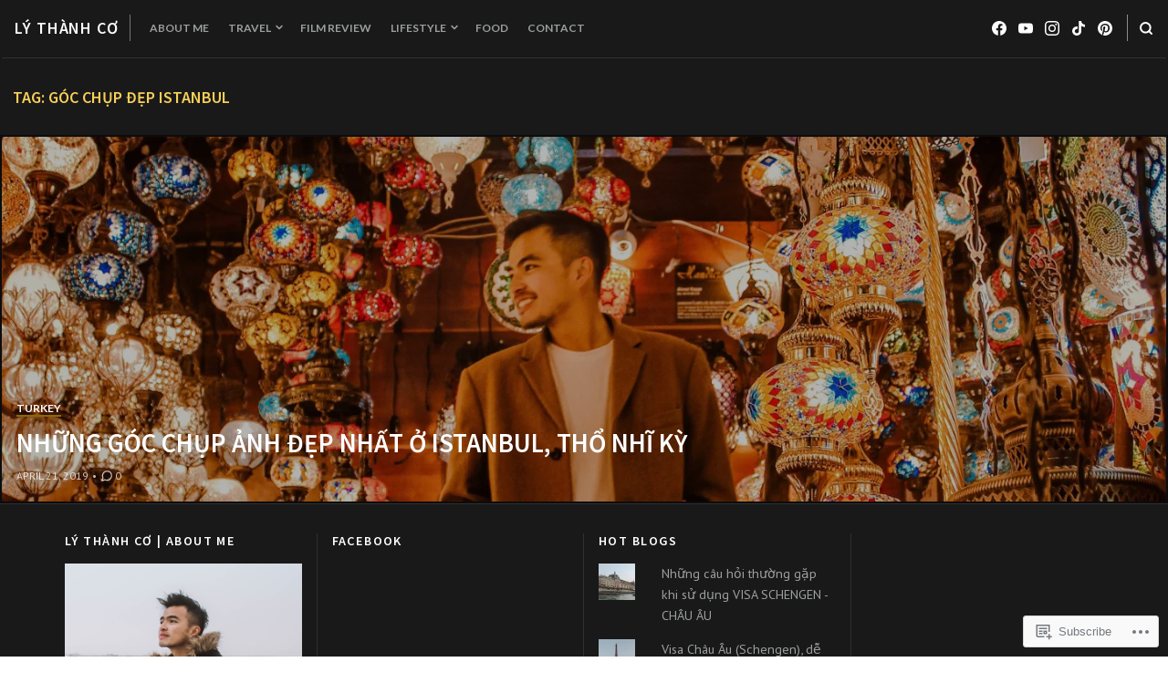

--- FILE ---
content_type: text/html; charset=UTF-8
request_url: https://lythanhco.com/tag/goc-chup-dep-istanbul/
body_size: 23768
content:
<!DOCTYPE html>
<html lang="en">
<head>
<meta charset="UTF-8">
<meta name="viewport" content="width=device-width, initial-scale=1">

<title>góc chụp đẹp Istanbul &#8211; Lý Thành Cơ</title>
<script type="text/javascript">
  WebFontConfig = {"google":{"families":["Lato:r,i,b,bi:latin,latin-ext","Source+Sans+Pro:600:latin,latin-ext"]},"api_url":"https:\/\/fonts-api.wp.com\/css"};
  (function() {
    var wf = document.createElement('script');
    wf.src = '/wp-content/plugins/custom-fonts/js/webfont.js';
    wf.type = 'text/javascript';
    wf.async = 'true';
    var s = document.getElementsByTagName('script')[0];
    s.parentNode.insertBefore(wf, s);
	})();
</script><style id="jetpack-custom-fonts-css">.wf-active body, .wf-active button, .wf-active input, .wf-active select, .wf-active textarea{font-family:"Lato",sans-serif}.wf-active blockquote{font-family:"Lato",sans-serif}.wf-active input[type="submit"]{font-family:"Lato",sans-serif}.wf-active #page div.sharedaddy h3.sd-title, .wf-active .hentry .cat-links, .wf-active .hentry .tags-links, .wf-active #page div#jp-relatedposts h3.jp-relatedposts-headlinee{font-family:"Lato",sans-serif}.wf-active #masthead .main-navigation a, .wf-active #primary-header .entry-meta, .wf-active .hentry-grid .hentry-col .hentry .entry-meta, .wf-active #colophon .site-footer-bottom{font-family:"Lato",sans-serif}.wf-active .hentry .edit-link a, .wf-active .site-main .post-navigation .meta-title{font-family:"Lato",sans-serif}.wf-active span.entry-cats.primary-font{font-family:"Lato",sans-serif}.wf-active #search-container #close-search-container{font-family:"Lato",sans-serif}.wf-active h1, .wf-active h2, .wf-active h3, .wf-active h4, .wf-active h5, .wf-active h6{font-family:"Source Sans Pro",sans-serif;font-weight:600;font-style:normal}.wf-active .site-title{font-family:"Source Sans Pro",sans-serif;font-style:normal;font-weight:600}.wf-active .single .entry-content h1, .wf-active .page .entry-content h1, .wf-active .comments-area .comment-body h1{font-style:normal;font-weight:600}.wf-active .single .entry-content h2, .wf-active .page .entry-content h2, .wf-active .comments-area .comment-body h2{font-style:normal;font-weight:600}.wf-active .single .entry-content h3, .wf-active .page .entry-content h3, .wf-active .comments-area .comment-body h3{font-style:normal;font-weight:600}.wf-active .single .entry-content h4, .wf-active .page .entry-content h4, .wf-active .comments-area .comment-body h4{font-style:normal;font-weight:600}.wf-active .single .entry-content h5, .wf-active .page .entry-content h5, .wf-active .comments-area .comment-body h5{font-style:normal;font-weight:600}.wf-active .single .entry-content h6, .wf-active .page .entry-content h6, .wf-active .comments-area .comment-body h6{font-style:normal;font-weight:600}.wf-active #masthead .site-branding .site-title{font-weight:600;font-style:normal}.wf-active .widget .widget-title, .wf-active .widget-title label{font-weight:600;font-style:normal}.wf-active #primary-header .entry-title{font-weight:600;font-style:normal}.wf-active #page .hentry-grid .hentry-col .hentry .entry-header .entry-title, .wf-active .page-header .page-title{font-weight:600;font-style:normal}.wf-active .hentry-grid .hentry-col .hentry .entry-header .entry-title{font-weight:600;font-style:normal}.wf-active .hentry-grid .hentry-col:nth-child(5n) > .hentry .entry-header .entry-title, .wf-active .hentry-grid .hentry-col:nth-child(7n) > .hentry .entry-header .entry-title, .wf-active .hentry-grid .hentry-col:nth-child(2) > .hentry .entry-header .entry-title{font-weight:600;font-style:normal}.wf-active .hentry-grid .hentry-col:first-child > .hentry .entry-header .entry-title{font-weight:600;font-style:normal}.wf-active #comments .comments-title, .wf-active #reply-title{font-style:normal;font-weight:600}</style>
<meta name='robots' content='max-image-preview:large' />

<!-- Async WordPress.com Remote Login -->
<script id="wpcom_remote_login_js">
var wpcom_remote_login_extra_auth = '';
function wpcom_remote_login_remove_dom_node_id( element_id ) {
	var dom_node = document.getElementById( element_id );
	if ( dom_node ) { dom_node.parentNode.removeChild( dom_node ); }
}
function wpcom_remote_login_remove_dom_node_classes( class_name ) {
	var dom_nodes = document.querySelectorAll( '.' + class_name );
	for ( var i = 0; i < dom_nodes.length; i++ ) {
		dom_nodes[ i ].parentNode.removeChild( dom_nodes[ i ] );
	}
}
function wpcom_remote_login_final_cleanup() {
	wpcom_remote_login_remove_dom_node_classes( "wpcom_remote_login_msg" );
	wpcom_remote_login_remove_dom_node_id( "wpcom_remote_login_key" );
	wpcom_remote_login_remove_dom_node_id( "wpcom_remote_login_validate" );
	wpcom_remote_login_remove_dom_node_id( "wpcom_remote_login_js" );
	wpcom_remote_login_remove_dom_node_id( "wpcom_request_access_iframe" );
	wpcom_remote_login_remove_dom_node_id( "wpcom_request_access_styles" );
}

// Watch for messages back from the remote login
window.addEventListener( "message", function( e ) {
	if ( e.origin === "https://r-login.wordpress.com" ) {
		var data = {};
		try {
			data = JSON.parse( e.data );
		} catch( e ) {
			wpcom_remote_login_final_cleanup();
			return;
		}

		if ( data.msg === 'LOGIN' ) {
			// Clean up the login check iframe
			wpcom_remote_login_remove_dom_node_id( "wpcom_remote_login_key" );

			var id_regex = new RegExp( /^[0-9]+$/ );
			var token_regex = new RegExp( /^.*|.*|.*$/ );
			if (
				token_regex.test( data.token )
				&& id_regex.test( data.wpcomid )
			) {
				// We have everything we need to ask for a login
				var script = document.createElement( "script" );
				script.setAttribute( "id", "wpcom_remote_login_validate" );
				script.src = '/remote-login.php?wpcom_remote_login=validate'
					+ '&wpcomid=' + data.wpcomid
					+ '&token=' + encodeURIComponent( data.token )
					+ '&host=' + window.location.protocol
					+ '//' + window.location.hostname
					+ '&postid=10106'
					+ '&is_singular=';
				document.body.appendChild( script );
			}

			return;
		}

		// Safari ITP, not logged in, so redirect
		if ( data.msg === 'LOGIN-REDIRECT' ) {
			window.location = 'https://wordpress.com/log-in?redirect_to=' + window.location.href;
			return;
		}

		// Safari ITP, storage access failed, remove the request
		if ( data.msg === 'LOGIN-REMOVE' ) {
			var css_zap = 'html { -webkit-transition: margin-top 1s; transition: margin-top 1s; } /* 9001 */ html { margin-top: 0 !important; } * html body { margin-top: 0 !important; } @media screen and ( max-width: 782px ) { html { margin-top: 0 !important; } * html body { margin-top: 0 !important; } }';
			var style_zap = document.createElement( 'style' );
			style_zap.type = 'text/css';
			style_zap.appendChild( document.createTextNode( css_zap ) );
			document.body.appendChild( style_zap );

			var e = document.getElementById( 'wpcom_request_access_iframe' );
			e.parentNode.removeChild( e );

			document.cookie = 'wordpress_com_login_access=denied; path=/; max-age=31536000';

			return;
		}

		// Safari ITP
		if ( data.msg === 'REQUEST_ACCESS' ) {
			console.log( 'request access: safari' );

			// Check ITP iframe enable/disable knob
			if ( wpcom_remote_login_extra_auth !== 'safari_itp_iframe' ) {
				return;
			}

			// If we are in a "private window" there is no ITP.
			var private_window = false;
			try {
				var opendb = window.openDatabase( null, null, null, null );
			} catch( e ) {
				private_window = true;
			}

			if ( private_window ) {
				console.log( 'private window' );
				return;
			}

			var iframe = document.createElement( 'iframe' );
			iframe.id = 'wpcom_request_access_iframe';
			iframe.setAttribute( 'scrolling', 'no' );
			iframe.setAttribute( 'sandbox', 'allow-storage-access-by-user-activation allow-scripts allow-same-origin allow-top-navigation-by-user-activation' );
			iframe.src = 'https://r-login.wordpress.com/remote-login.php?wpcom_remote_login=request_access&origin=' + encodeURIComponent( data.origin ) + '&wpcomid=' + encodeURIComponent( data.wpcomid );

			var css = 'html { -webkit-transition: margin-top 1s; transition: margin-top 1s; } /* 9001 */ html { margin-top: 46px !important; } * html body { margin-top: 46px !important; } @media screen and ( max-width: 660px ) { html { margin-top: 71px !important; } * html body { margin-top: 71px !important; } #wpcom_request_access_iframe { display: block; height: 71px !important; } } #wpcom_request_access_iframe { border: 0px; height: 46px; position: fixed; top: 0; left: 0; width: 100%; min-width: 100%; z-index: 99999; background: #23282d; } ';

			var style = document.createElement( 'style' );
			style.type = 'text/css';
			style.id = 'wpcom_request_access_styles';
			style.appendChild( document.createTextNode( css ) );
			document.body.appendChild( style );

			document.body.appendChild( iframe );
		}

		if ( data.msg === 'DONE' ) {
			wpcom_remote_login_final_cleanup();
		}
	}
}, false );

// Inject the remote login iframe after the page has had a chance to load
// more critical resources
window.addEventListener( "DOMContentLoaded", function( e ) {
	var iframe = document.createElement( "iframe" );
	iframe.style.display = "none";
	iframe.setAttribute( "scrolling", "no" );
	iframe.setAttribute( "id", "wpcom_remote_login_key" );
	iframe.src = "https://r-login.wordpress.com/remote-login.php"
		+ "?wpcom_remote_login=key"
		+ "&origin=aHR0cHM6Ly9seXRoYW5oY28uY29t"
		+ "&wpcomid=86300624"
		+ "&time=" + Math.floor( Date.now() / 1000 );
	document.body.appendChild( iframe );
}, false );
</script>
<link rel='dns-prefetch' href='//s0.wp.com' />
<link rel='dns-prefetch' href='//fonts-api.wp.com' />
<link rel="alternate" type="application/rss+xml" title="Lý Thành Cơ &raquo; Feed" href="https://lythanhco.com/feed/" />
<link rel="alternate" type="application/rss+xml" title="Lý Thành Cơ &raquo; Comments Feed" href="https://lythanhco.com/comments/feed/" />
<link rel="alternate" type="application/rss+xml" title="Lý Thành Cơ &raquo; góc chụp đẹp Istanbul Tag Feed" href="https://lythanhco.com/tag/goc-chup-dep-istanbul/feed/" />
	<script type="text/javascript">
		/* <![CDATA[ */
		function addLoadEvent(func) {
			var oldonload = window.onload;
			if (typeof window.onload != 'function') {
				window.onload = func;
			} else {
				window.onload = function () {
					oldonload();
					func();
				}
			}
		}
		/* ]]> */
	</script>
	<style id='wp-emoji-styles-inline-css'>

	img.wp-smiley, img.emoji {
		display: inline !important;
		border: none !important;
		box-shadow: none !important;
		height: 1em !important;
		width: 1em !important;
		margin: 0 0.07em !important;
		vertical-align: -0.1em !important;
		background: none !important;
		padding: 0 !important;
	}
/*# sourceURL=wp-emoji-styles-inline-css */
</style>
<link crossorigin='anonymous' rel='stylesheet' id='all-css-2-1' href='/wp-content/plugins/gutenberg-core/v22.2.0/build/styles/block-library/style.css?m=1764855221i&cssminify=yes' type='text/css' media='all' />
<style id='wp-block-library-inline-css'>
.has-text-align-justify {
	text-align:justify;
}
.has-text-align-justify{text-align:justify;}

/*# sourceURL=wp-block-library-inline-css */
</style><style id='global-styles-inline-css'>
:root{--wp--preset--aspect-ratio--square: 1;--wp--preset--aspect-ratio--4-3: 4/3;--wp--preset--aspect-ratio--3-4: 3/4;--wp--preset--aspect-ratio--3-2: 3/2;--wp--preset--aspect-ratio--2-3: 2/3;--wp--preset--aspect-ratio--16-9: 16/9;--wp--preset--aspect-ratio--9-16: 9/16;--wp--preset--color--black: #000000;--wp--preset--color--cyan-bluish-gray: #abb8c3;--wp--preset--color--white: #ffffff;--wp--preset--color--pale-pink: #f78da7;--wp--preset--color--vivid-red: #cf2e2e;--wp--preset--color--luminous-vivid-orange: #ff6900;--wp--preset--color--luminous-vivid-amber: #fcb900;--wp--preset--color--light-green-cyan: #7bdcb5;--wp--preset--color--vivid-green-cyan: #00d084;--wp--preset--color--pale-cyan-blue: #8ed1fc;--wp--preset--color--vivid-cyan-blue: #0693e3;--wp--preset--color--vivid-purple: #9b51e0;--wp--preset--gradient--vivid-cyan-blue-to-vivid-purple: linear-gradient(135deg,rgb(6,147,227) 0%,rgb(155,81,224) 100%);--wp--preset--gradient--light-green-cyan-to-vivid-green-cyan: linear-gradient(135deg,rgb(122,220,180) 0%,rgb(0,208,130) 100%);--wp--preset--gradient--luminous-vivid-amber-to-luminous-vivid-orange: linear-gradient(135deg,rgb(252,185,0) 0%,rgb(255,105,0) 100%);--wp--preset--gradient--luminous-vivid-orange-to-vivid-red: linear-gradient(135deg,rgb(255,105,0) 0%,rgb(207,46,46) 100%);--wp--preset--gradient--very-light-gray-to-cyan-bluish-gray: linear-gradient(135deg,rgb(238,238,238) 0%,rgb(169,184,195) 100%);--wp--preset--gradient--cool-to-warm-spectrum: linear-gradient(135deg,rgb(74,234,220) 0%,rgb(151,120,209) 20%,rgb(207,42,186) 40%,rgb(238,44,130) 60%,rgb(251,105,98) 80%,rgb(254,248,76) 100%);--wp--preset--gradient--blush-light-purple: linear-gradient(135deg,rgb(255,206,236) 0%,rgb(152,150,240) 100%);--wp--preset--gradient--blush-bordeaux: linear-gradient(135deg,rgb(254,205,165) 0%,rgb(254,45,45) 50%,rgb(107,0,62) 100%);--wp--preset--gradient--luminous-dusk: linear-gradient(135deg,rgb(255,203,112) 0%,rgb(199,81,192) 50%,rgb(65,88,208) 100%);--wp--preset--gradient--pale-ocean: linear-gradient(135deg,rgb(255,245,203) 0%,rgb(182,227,212) 50%,rgb(51,167,181) 100%);--wp--preset--gradient--electric-grass: linear-gradient(135deg,rgb(202,248,128) 0%,rgb(113,206,126) 100%);--wp--preset--gradient--midnight: linear-gradient(135deg,rgb(2,3,129) 0%,rgb(40,116,252) 100%);--wp--preset--font-size--small: 0.889rem;--wp--preset--font-size--medium: 1.266rem;--wp--preset--font-size--large: 1.602rem;--wp--preset--font-size--x-large: 42px;--wp--preset--font-size--normal: 1rem;--wp--preset--font-size--huge: 2.027rem;--wp--preset--font-size--enormous: 3.247rem;--wp--preset--font-size--gigantic: 4.11rem;--wp--preset--font-family--albert-sans: 'Albert Sans', sans-serif;--wp--preset--font-family--alegreya: Alegreya, serif;--wp--preset--font-family--arvo: Arvo, serif;--wp--preset--font-family--bodoni-moda: 'Bodoni Moda', serif;--wp--preset--font-family--bricolage-grotesque: 'Bricolage Grotesque', sans-serif;--wp--preset--font-family--cabin: Cabin, sans-serif;--wp--preset--font-family--chivo: Chivo, sans-serif;--wp--preset--font-family--commissioner: Commissioner, sans-serif;--wp--preset--font-family--cormorant: Cormorant, serif;--wp--preset--font-family--courier-prime: 'Courier Prime', monospace;--wp--preset--font-family--crimson-pro: 'Crimson Pro', serif;--wp--preset--font-family--dm-mono: 'DM Mono', monospace;--wp--preset--font-family--dm-sans: 'DM Sans', sans-serif;--wp--preset--font-family--dm-serif-display: 'DM Serif Display', serif;--wp--preset--font-family--domine: Domine, serif;--wp--preset--font-family--eb-garamond: 'EB Garamond', serif;--wp--preset--font-family--epilogue: Epilogue, sans-serif;--wp--preset--font-family--fahkwang: Fahkwang, sans-serif;--wp--preset--font-family--figtree: Figtree, sans-serif;--wp--preset--font-family--fira-sans: 'Fira Sans', sans-serif;--wp--preset--font-family--fjalla-one: 'Fjalla One', sans-serif;--wp--preset--font-family--fraunces: Fraunces, serif;--wp--preset--font-family--gabarito: Gabarito, system-ui;--wp--preset--font-family--ibm-plex-mono: 'IBM Plex Mono', monospace;--wp--preset--font-family--ibm-plex-sans: 'IBM Plex Sans', sans-serif;--wp--preset--font-family--ibarra-real-nova: 'Ibarra Real Nova', serif;--wp--preset--font-family--instrument-serif: 'Instrument Serif', serif;--wp--preset--font-family--inter: Inter, sans-serif;--wp--preset--font-family--josefin-sans: 'Josefin Sans', sans-serif;--wp--preset--font-family--jost: Jost, sans-serif;--wp--preset--font-family--libre-baskerville: 'Libre Baskerville', serif;--wp--preset--font-family--libre-franklin: 'Libre Franklin', sans-serif;--wp--preset--font-family--literata: Literata, serif;--wp--preset--font-family--lora: Lora, serif;--wp--preset--font-family--merriweather: Merriweather, serif;--wp--preset--font-family--montserrat: Montserrat, sans-serif;--wp--preset--font-family--newsreader: Newsreader, serif;--wp--preset--font-family--noto-sans-mono: 'Noto Sans Mono', sans-serif;--wp--preset--font-family--nunito: Nunito, sans-serif;--wp--preset--font-family--open-sans: 'Open Sans', sans-serif;--wp--preset--font-family--overpass: Overpass, sans-serif;--wp--preset--font-family--pt-serif: 'PT Serif', serif;--wp--preset--font-family--petrona: Petrona, serif;--wp--preset--font-family--piazzolla: Piazzolla, serif;--wp--preset--font-family--playfair-display: 'Playfair Display', serif;--wp--preset--font-family--plus-jakarta-sans: 'Plus Jakarta Sans', sans-serif;--wp--preset--font-family--poppins: Poppins, sans-serif;--wp--preset--font-family--raleway: Raleway, sans-serif;--wp--preset--font-family--roboto: Roboto, sans-serif;--wp--preset--font-family--roboto-slab: 'Roboto Slab', serif;--wp--preset--font-family--rubik: Rubik, sans-serif;--wp--preset--font-family--rufina: Rufina, serif;--wp--preset--font-family--sora: Sora, sans-serif;--wp--preset--font-family--source-sans-3: 'Source Sans 3', sans-serif;--wp--preset--font-family--source-serif-4: 'Source Serif 4', serif;--wp--preset--font-family--space-mono: 'Space Mono', monospace;--wp--preset--font-family--syne: Syne, sans-serif;--wp--preset--font-family--texturina: Texturina, serif;--wp--preset--font-family--urbanist: Urbanist, sans-serif;--wp--preset--font-family--work-sans: 'Work Sans', sans-serif;--wp--preset--spacing--20: 0.44rem;--wp--preset--spacing--30: 0.67rem;--wp--preset--spacing--40: 1rem;--wp--preset--spacing--50: 1.5rem;--wp--preset--spacing--60: 2.25rem;--wp--preset--spacing--70: 3.38rem;--wp--preset--spacing--80: 5.06rem;--wp--preset--shadow--natural: 6px 6px 9px rgba(0, 0, 0, 0.2);--wp--preset--shadow--deep: 12px 12px 50px rgba(0, 0, 0, 0.4);--wp--preset--shadow--sharp: 6px 6px 0px rgba(0, 0, 0, 0.2);--wp--preset--shadow--outlined: 6px 6px 0px -3px rgb(255, 255, 255), 6px 6px rgb(0, 0, 0);--wp--preset--shadow--crisp: 6px 6px 0px rgb(0, 0, 0);}:where(.is-layout-flex){gap: 0.5em;}:where(.is-layout-grid){gap: 0.5em;}body .is-layout-flex{display: flex;}.is-layout-flex{flex-wrap: wrap;align-items: center;}.is-layout-flex > :is(*, div){margin: 0;}body .is-layout-grid{display: grid;}.is-layout-grid > :is(*, div){margin: 0;}:where(.wp-block-columns.is-layout-flex){gap: 2em;}:where(.wp-block-columns.is-layout-grid){gap: 2em;}:where(.wp-block-post-template.is-layout-flex){gap: 1.25em;}:where(.wp-block-post-template.is-layout-grid){gap: 1.25em;}.has-black-color{color: var(--wp--preset--color--black) !important;}.has-cyan-bluish-gray-color{color: var(--wp--preset--color--cyan-bluish-gray) !important;}.has-white-color{color: var(--wp--preset--color--white) !important;}.has-pale-pink-color{color: var(--wp--preset--color--pale-pink) !important;}.has-vivid-red-color{color: var(--wp--preset--color--vivid-red) !important;}.has-luminous-vivid-orange-color{color: var(--wp--preset--color--luminous-vivid-orange) !important;}.has-luminous-vivid-amber-color{color: var(--wp--preset--color--luminous-vivid-amber) !important;}.has-light-green-cyan-color{color: var(--wp--preset--color--light-green-cyan) !important;}.has-vivid-green-cyan-color{color: var(--wp--preset--color--vivid-green-cyan) !important;}.has-pale-cyan-blue-color{color: var(--wp--preset--color--pale-cyan-blue) !important;}.has-vivid-cyan-blue-color{color: var(--wp--preset--color--vivid-cyan-blue) !important;}.has-vivid-purple-color{color: var(--wp--preset--color--vivid-purple) !important;}.has-black-background-color{background-color: var(--wp--preset--color--black) !important;}.has-cyan-bluish-gray-background-color{background-color: var(--wp--preset--color--cyan-bluish-gray) !important;}.has-white-background-color{background-color: var(--wp--preset--color--white) !important;}.has-pale-pink-background-color{background-color: var(--wp--preset--color--pale-pink) !important;}.has-vivid-red-background-color{background-color: var(--wp--preset--color--vivid-red) !important;}.has-luminous-vivid-orange-background-color{background-color: var(--wp--preset--color--luminous-vivid-orange) !important;}.has-luminous-vivid-amber-background-color{background-color: var(--wp--preset--color--luminous-vivid-amber) !important;}.has-light-green-cyan-background-color{background-color: var(--wp--preset--color--light-green-cyan) !important;}.has-vivid-green-cyan-background-color{background-color: var(--wp--preset--color--vivid-green-cyan) !important;}.has-pale-cyan-blue-background-color{background-color: var(--wp--preset--color--pale-cyan-blue) !important;}.has-vivid-cyan-blue-background-color{background-color: var(--wp--preset--color--vivid-cyan-blue) !important;}.has-vivid-purple-background-color{background-color: var(--wp--preset--color--vivid-purple) !important;}.has-black-border-color{border-color: var(--wp--preset--color--black) !important;}.has-cyan-bluish-gray-border-color{border-color: var(--wp--preset--color--cyan-bluish-gray) !important;}.has-white-border-color{border-color: var(--wp--preset--color--white) !important;}.has-pale-pink-border-color{border-color: var(--wp--preset--color--pale-pink) !important;}.has-vivid-red-border-color{border-color: var(--wp--preset--color--vivid-red) !important;}.has-luminous-vivid-orange-border-color{border-color: var(--wp--preset--color--luminous-vivid-orange) !important;}.has-luminous-vivid-amber-border-color{border-color: var(--wp--preset--color--luminous-vivid-amber) !important;}.has-light-green-cyan-border-color{border-color: var(--wp--preset--color--light-green-cyan) !important;}.has-vivid-green-cyan-border-color{border-color: var(--wp--preset--color--vivid-green-cyan) !important;}.has-pale-cyan-blue-border-color{border-color: var(--wp--preset--color--pale-cyan-blue) !important;}.has-vivid-cyan-blue-border-color{border-color: var(--wp--preset--color--vivid-cyan-blue) !important;}.has-vivid-purple-border-color{border-color: var(--wp--preset--color--vivid-purple) !important;}.has-vivid-cyan-blue-to-vivid-purple-gradient-background{background: var(--wp--preset--gradient--vivid-cyan-blue-to-vivid-purple) !important;}.has-light-green-cyan-to-vivid-green-cyan-gradient-background{background: var(--wp--preset--gradient--light-green-cyan-to-vivid-green-cyan) !important;}.has-luminous-vivid-amber-to-luminous-vivid-orange-gradient-background{background: var(--wp--preset--gradient--luminous-vivid-amber-to-luminous-vivid-orange) !important;}.has-luminous-vivid-orange-to-vivid-red-gradient-background{background: var(--wp--preset--gradient--luminous-vivid-orange-to-vivid-red) !important;}.has-very-light-gray-to-cyan-bluish-gray-gradient-background{background: var(--wp--preset--gradient--very-light-gray-to-cyan-bluish-gray) !important;}.has-cool-to-warm-spectrum-gradient-background{background: var(--wp--preset--gradient--cool-to-warm-spectrum) !important;}.has-blush-light-purple-gradient-background{background: var(--wp--preset--gradient--blush-light-purple) !important;}.has-blush-bordeaux-gradient-background{background: var(--wp--preset--gradient--blush-bordeaux) !important;}.has-luminous-dusk-gradient-background{background: var(--wp--preset--gradient--luminous-dusk) !important;}.has-pale-ocean-gradient-background{background: var(--wp--preset--gradient--pale-ocean) !important;}.has-electric-grass-gradient-background{background: var(--wp--preset--gradient--electric-grass) !important;}.has-midnight-gradient-background{background: var(--wp--preset--gradient--midnight) !important;}.has-small-font-size{font-size: var(--wp--preset--font-size--small) !important;}.has-medium-font-size{font-size: var(--wp--preset--font-size--medium) !important;}.has-large-font-size{font-size: var(--wp--preset--font-size--large) !important;}.has-x-large-font-size{font-size: var(--wp--preset--font-size--x-large) !important;}.has-albert-sans-font-family{font-family: var(--wp--preset--font-family--albert-sans) !important;}.has-alegreya-font-family{font-family: var(--wp--preset--font-family--alegreya) !important;}.has-arvo-font-family{font-family: var(--wp--preset--font-family--arvo) !important;}.has-bodoni-moda-font-family{font-family: var(--wp--preset--font-family--bodoni-moda) !important;}.has-bricolage-grotesque-font-family{font-family: var(--wp--preset--font-family--bricolage-grotesque) !important;}.has-cabin-font-family{font-family: var(--wp--preset--font-family--cabin) !important;}.has-chivo-font-family{font-family: var(--wp--preset--font-family--chivo) !important;}.has-commissioner-font-family{font-family: var(--wp--preset--font-family--commissioner) !important;}.has-cormorant-font-family{font-family: var(--wp--preset--font-family--cormorant) !important;}.has-courier-prime-font-family{font-family: var(--wp--preset--font-family--courier-prime) !important;}.has-crimson-pro-font-family{font-family: var(--wp--preset--font-family--crimson-pro) !important;}.has-dm-mono-font-family{font-family: var(--wp--preset--font-family--dm-mono) !important;}.has-dm-sans-font-family{font-family: var(--wp--preset--font-family--dm-sans) !important;}.has-dm-serif-display-font-family{font-family: var(--wp--preset--font-family--dm-serif-display) !important;}.has-domine-font-family{font-family: var(--wp--preset--font-family--domine) !important;}.has-eb-garamond-font-family{font-family: var(--wp--preset--font-family--eb-garamond) !important;}.has-epilogue-font-family{font-family: var(--wp--preset--font-family--epilogue) !important;}.has-fahkwang-font-family{font-family: var(--wp--preset--font-family--fahkwang) !important;}.has-figtree-font-family{font-family: var(--wp--preset--font-family--figtree) !important;}.has-fira-sans-font-family{font-family: var(--wp--preset--font-family--fira-sans) !important;}.has-fjalla-one-font-family{font-family: var(--wp--preset--font-family--fjalla-one) !important;}.has-fraunces-font-family{font-family: var(--wp--preset--font-family--fraunces) !important;}.has-gabarito-font-family{font-family: var(--wp--preset--font-family--gabarito) !important;}.has-ibm-plex-mono-font-family{font-family: var(--wp--preset--font-family--ibm-plex-mono) !important;}.has-ibm-plex-sans-font-family{font-family: var(--wp--preset--font-family--ibm-plex-sans) !important;}.has-ibarra-real-nova-font-family{font-family: var(--wp--preset--font-family--ibarra-real-nova) !important;}.has-instrument-serif-font-family{font-family: var(--wp--preset--font-family--instrument-serif) !important;}.has-inter-font-family{font-family: var(--wp--preset--font-family--inter) !important;}.has-josefin-sans-font-family{font-family: var(--wp--preset--font-family--josefin-sans) !important;}.has-jost-font-family{font-family: var(--wp--preset--font-family--jost) !important;}.has-libre-baskerville-font-family{font-family: var(--wp--preset--font-family--libre-baskerville) !important;}.has-libre-franklin-font-family{font-family: var(--wp--preset--font-family--libre-franklin) !important;}.has-literata-font-family{font-family: var(--wp--preset--font-family--literata) !important;}.has-lora-font-family{font-family: var(--wp--preset--font-family--lora) !important;}.has-merriweather-font-family{font-family: var(--wp--preset--font-family--merriweather) !important;}.has-montserrat-font-family{font-family: var(--wp--preset--font-family--montserrat) !important;}.has-newsreader-font-family{font-family: var(--wp--preset--font-family--newsreader) !important;}.has-noto-sans-mono-font-family{font-family: var(--wp--preset--font-family--noto-sans-mono) !important;}.has-nunito-font-family{font-family: var(--wp--preset--font-family--nunito) !important;}.has-open-sans-font-family{font-family: var(--wp--preset--font-family--open-sans) !important;}.has-overpass-font-family{font-family: var(--wp--preset--font-family--overpass) !important;}.has-pt-serif-font-family{font-family: var(--wp--preset--font-family--pt-serif) !important;}.has-petrona-font-family{font-family: var(--wp--preset--font-family--petrona) !important;}.has-piazzolla-font-family{font-family: var(--wp--preset--font-family--piazzolla) !important;}.has-playfair-display-font-family{font-family: var(--wp--preset--font-family--playfair-display) !important;}.has-plus-jakarta-sans-font-family{font-family: var(--wp--preset--font-family--plus-jakarta-sans) !important;}.has-poppins-font-family{font-family: var(--wp--preset--font-family--poppins) !important;}.has-raleway-font-family{font-family: var(--wp--preset--font-family--raleway) !important;}.has-roboto-font-family{font-family: var(--wp--preset--font-family--roboto) !important;}.has-roboto-slab-font-family{font-family: var(--wp--preset--font-family--roboto-slab) !important;}.has-rubik-font-family{font-family: var(--wp--preset--font-family--rubik) !important;}.has-rufina-font-family{font-family: var(--wp--preset--font-family--rufina) !important;}.has-sora-font-family{font-family: var(--wp--preset--font-family--sora) !important;}.has-source-sans-3-font-family{font-family: var(--wp--preset--font-family--source-sans-3) !important;}.has-source-serif-4-font-family{font-family: var(--wp--preset--font-family--source-serif-4) !important;}.has-space-mono-font-family{font-family: var(--wp--preset--font-family--space-mono) !important;}.has-syne-font-family{font-family: var(--wp--preset--font-family--syne) !important;}.has-texturina-font-family{font-family: var(--wp--preset--font-family--texturina) !important;}.has-urbanist-font-family{font-family: var(--wp--preset--font-family--urbanist) !important;}.has-work-sans-font-family{font-family: var(--wp--preset--font-family--work-sans) !important;}
/*# sourceURL=global-styles-inline-css */
</style>

<style id='classic-theme-styles-inline-css'>
/*! This file is auto-generated */
.wp-block-button__link{color:#fff;background-color:#32373c;border-radius:9999px;box-shadow:none;text-decoration:none;padding:calc(.667em + 2px) calc(1.333em + 2px);font-size:1.125em}.wp-block-file__button{background:#32373c;color:#fff;text-decoration:none}
/*# sourceURL=/wp-includes/css/classic-themes.min.css */
</style>
<link crossorigin='anonymous' rel='stylesheet' id='all-css-4-1' href='/_static/??-eJx9jEEOAiEQBD/kQECjeDC+ZWEnijIwYWA3/l72op689KFTVXplCCU3zE1z6reYRYfiUwlP0VYZpwxIJE4IFRd10HOU9iFA2iuhCiI7/ROiDt9WxfETT20jCOc4YUIa2D9t5eGA91xRBMZS7ATtPkTZvCtdzNEZt7f2fHq8Afl7R7w=&cssminify=yes' type='text/css' media='all' />
<link rel='stylesheet' id='hermes-google-fonts-css' href='https://fonts-api.wp.com/css?family=PT+Serif%3A400%2C700%2C400italic%2C700italic%7CPT+Sans%3A400%2C400i%2C700%2C700i&#038;subset=latin%2Clatin-ext%2Ccyrillic%2Ccyrillic-ext&#038;display=swap' media='all' />
<link crossorigin='anonymous' rel='stylesheet' id='all-css-6-1' href='/wp-content/themes/premium/hermes/style.css?m=1630507115i&cssminify=yes' type='text/css' media='all' />
<style id='hermes-style-inline-css'>
.tags-links, .byline { clip: rect(1px, 1px, 1px, 1px); height: 1px; position: absolute; overflow: hidden; width: 1px; }
/*# sourceURL=hermes-style-inline-css */
</style>
<link crossorigin='anonymous' rel='stylesheet' id='print-css-7-1' href='/wp-content/themes/premium/hermes/assets/css/print-style.css?m=1569007540i&cssminify=yes' type='text/css' media='print' />
<link crossorigin='anonymous' rel='stylesheet' id='all-css-8-1' href='/_static/??-eJyVi1EOQDAQBS+EpR8rPsRZmnpUpdV0V1xfHcHnzGToya27kiIpqUeEUC6Ixx3Jo3xoRaBCTmqxexV+A9auckP/5wDN1p3fvsR5YGN6Zh6n8AIE8DJR&cssminify=yes' type='text/css' media='all' />
<style id='jetpack_facebook_likebox-inline-css'>
.widget_facebook_likebox {
	overflow: hidden;
}

/*# sourceURL=/wp-content/mu-plugins/jetpack-plugin/sun/modules/widgets/facebook-likebox/style.css */
</style>
<link crossorigin='anonymous' rel='stylesheet' id='all-css-10-1' href='/_static/??-eJzTLy/QTc7PK0nNK9HPLdUtyClNz8wr1i9KTcrJTwcy0/WTi5G5ekCujj52Temp+bo5+cmJJZn5eSgc3bScxMwikFb7XFtDE1NLExMLc0OTLACohS2q&cssminify=yes' type='text/css' media='all' />
<link crossorigin='anonymous' rel='stylesheet' id='print-css-11-1' href='/wp-content/mu-plugins/global-print/global-print.css?m=1465851035i&cssminify=yes' type='text/css' media='print' />
<style id='jetpack-global-styles-frontend-style-inline-css'>
:root { --font-headings: unset; --font-base: unset; --font-headings-default: -apple-system,BlinkMacSystemFont,"Segoe UI",Roboto,Oxygen-Sans,Ubuntu,Cantarell,"Helvetica Neue",sans-serif; --font-base-default: -apple-system,BlinkMacSystemFont,"Segoe UI",Roboto,Oxygen-Sans,Ubuntu,Cantarell,"Helvetica Neue",sans-serif;}
/*# sourceURL=jetpack-global-styles-frontend-style-inline-css */
</style>
<link crossorigin='anonymous' rel='stylesheet' id='all-css-14-1' href='/wp-content/themes/h4/global.css?m=1420737423i&cssminify=yes' type='text/css' media='all' />
<script type="text/javascript" id="wpcom-actionbar-placeholder-js-extra">
/* <![CDATA[ */
var actionbardata = {"siteID":"86300624","postID":"0","siteURL":"https://lythanhco.com","xhrURL":"https://lythanhco.com/wp-admin/admin-ajax.php","nonce":"bdae942ed4","isLoggedIn":"","statusMessage":"","subsEmailDefault":"instantly","proxyScriptUrl":"https://s0.wp.com/wp-content/js/wpcom-proxy-request.js?m=1513050504i&amp;ver=20211021","i18n":{"followedText":"New posts from this site will now appear in your \u003Ca href=\"https://wordpress.com/reader\"\u003EReader\u003C/a\u003E","foldBar":"Collapse this bar","unfoldBar":"Expand this bar","shortLinkCopied":"Shortlink copied to clipboard."}};
//# sourceURL=wpcom-actionbar-placeholder-js-extra
/* ]]> */
</script>
<script type="text/javascript" id="jetpack-mu-wpcom-settings-js-before">
/* <![CDATA[ */
var JETPACK_MU_WPCOM_SETTINGS = {"assetsUrl":"https://s0.wp.com/wp-content/mu-plugins/jetpack-mu-wpcom-plugin/sun/jetpack_vendor/automattic/jetpack-mu-wpcom/src/build/"};
//# sourceURL=jetpack-mu-wpcom-settings-js-before
/* ]]> */
</script>
<script crossorigin='anonymous' type='text/javascript'  src='/wp-content/js/rlt-proxy.js?m=1720530689i'></script>
<script type="text/javascript" id="rlt-proxy-js-after">
/* <![CDATA[ */
	rltInitialize( {"token":null,"iframeOrigins":["https:\/\/widgets.wp.com"]} );
//# sourceURL=rlt-proxy-js-after
/* ]]> */
</script>
<link rel="EditURI" type="application/rsd+xml" title="RSD" href="https://venturology.wordpress.com/xmlrpc.php?rsd" />
<meta name="generator" content="WordPress.com" />

<!-- Jetpack Open Graph Tags -->
<meta property="og:type" content="website" />
<meta property="og:title" content="góc chụp đẹp Istanbul &#8211; Lý Thành Cơ" />
<meta property="og:url" content="https://lythanhco.com/tag/goc-chup-dep-istanbul/" />
<meta property="og:site_name" content="Lý Thành Cơ" />
<meta property="og:image" content="https://lythanhco.com/wp-content/uploads/2018/12/cropped-ltc-logo.png?w=200" />
<meta property="og:image:width" content="200" />
<meta property="og:image:height" content="200" />
<meta property="og:image:alt" content="" />
<meta property="og:locale" content="en_US" />
<meta name="twitter:creator" content="@lythanhco" />

<!-- End Jetpack Open Graph Tags -->
<link rel='openid.server' href='https://lythanhco.com/?openidserver=1' />
<link rel='openid.delegate' href='https://lythanhco.com/' />
<link rel="search" type="application/opensearchdescription+xml" href="https://lythanhco.com/osd.xml" title="Lý Thành Cơ" />
<link rel="search" type="application/opensearchdescription+xml" href="https://s1.wp.com/opensearch.xml" title="WordPress.com" />
<meta name="theme-color" content="#ffffff" />
		<style type="text/css">
			.recentcomments a {
				display: inline !important;
				padding: 0 !important;
				margin: 0 !important;
			}

			table.recentcommentsavatartop img.avatar, table.recentcommentsavatarend img.avatar {
				border: 0px;
				margin: 0;
			}

			table.recentcommentsavatartop a, table.recentcommentsavatarend a {
				border: 0px !important;
				background-color: transparent !important;
			}

			td.recentcommentsavatarend, td.recentcommentsavatartop {
				padding: 0px 0px 1px 0px;
				margin: 0px;
			}

			td.recentcommentstextend {
				border: none !important;
				padding: 0px 0px 2px 10px;
			}

			.rtl td.recentcommentstextend {
				padding: 0px 10px 2px 0px;
			}

			td.recentcommentstexttop {
				border: none;
				padding: 0px 0px 0px 10px;
			}

			.rtl td.recentcommentstexttop {
				padding: 0px 10px 0px 0px;
			}
		</style>
		<meta name="description" content="Posts about góc chụp đẹp Istanbul written by Ly Thanh Co" />
<style type="text/css" id="custom-colors-css">#masthead .main-navigation a,
			#toggle-sidebar .mobile-navigation ul .sub-menu a,
			#masthead #menu-button,
			.social-list li a::before,
			#colophon,
			#masthead #header-search-button { color: #9C9FA0;}
#page div.sharedaddy h3.sd-title,
			.hentry .entry-footer .cat-links,
			.hentry .entry-footer .tags-links,
			#page div#jp-relatedposts h3.jp-relatedposts-headline,
			.site-main .post-navigation .meta-title,
			.site-main .posts-navigation a,
			span.links-title { color: #6D6F72;}
.wp-caption-text, #secondary a:hover { color: #6D6F72;}
#masthead .main-navigation .current_page_item > a,
			#masthead .main-navigation .current-menu-item > a,
			#masthead .main-navigation .current_page_ancestor > a,
			#masthead .main-navigation li:hover > a { color: #FFFFFF;}
#masthead .main-navigation ul ul a { color: #FFFFFF;}
.site-footer table > thead > tr > th,
			.site-footer .table > tbody > tr > th,
			.site-footer .table > tfoot > tr > th,
			.site-footer .table > thead > tr > td,
			.site-footer .table > tbody > tr > td,
			.site-footer .table > tfoot > tr > td { border-top-color: #FFFFFF;}
#masthead, #masthead a { color: #FFFFFF;}
.social-list li a:hover::before { color: #FFFFFF;}
#colophon a:hover, #colophon .widget .widget-title { color: #FFFFFF;}
.table > thead > tr > th,
			#comments .comment-list > .comment:last-child { border-bottom-color: #FFFFFF;}
.wpl-likebox, .wpl-follow a, .wpl-count a { color: #6D6D6D;}
.milestone-header { color: #FFFFFF;}
input[type="submit"] { color: #545454;}
#colophon input[type="submit"]:hover { color: #545454;}
#primary-header { background: #191919;}
#primary-header { background: rgba( 25, 25, 25, 0.2 );}
body, a, a:hover { color: #191919;}
.author-container,
			#comments,
			.site-main .post-navigation,
			#comments .comment-list article,
			#comments .comment-list .pingback,
			#comments .comment-list .trackback { border-top-color: #000000;}
.author-container,
			#comments,
			.site-main .post-navigation,
			#comments .comment-list article,
			#comments .comment-list .pingback,
			#comments .comment-list .trackback { border-top-color: rgba( 0, 0, 0, 0.15 );}
#secondary { border-left-color: #000000;}
#secondary { border-left-color: rgba( 0, 0, 0, 0.15 );}
#comments .comment-metadata, #comments .comment-metadata a, .comment-navigation a { color: #000000;}
.site-footer caption { color: #898989;}
#masthead .current_page_ancestor > a,
			#masthead .current_page_item > a:hover,
			#masthead .current-menu-item > a:hover,
			#masthead .current_page_ancestor > a:hover,
			#masthead ul:not(.sub-menu) > .menu-item-has-children:hover > a:hover,
			#masthead ul:not(.sub-menu) > .menu-item-has-children:hover > a,
			#masthead .main-navigation ul ul li:hover > a { color: #B07C7C;}
body, #page { background-color: #ffffff;}
.hentry-grid .hentry { background-color: #ffffff;}
input[type="submit"] { background: #f8d058;}
#primary-header .entry-meta:before { border-bottom-color: #f8d058;}
::selection, ::-moz-selection { background: #f8d058;}
#comments .comment-awaiting-moderation { background-color: #8C6A02;}
.th-text-accent-base { color: #8C6A02;}
.hentry-grid .hentry .entry-cats a,
			.error404 .title-404:after { border-bottom-color: #8C6A02;}
#masthead .current_page_ancestor > a,
			#masthead .current_page_item > a:hover,
			#masthead .current-menu-item > a:hover,
			#masthead .current_page_ancestor > a:hover,
			#masthead ul:not(.sub-menu) > .menu-item-has-children:hover > a:hover,
			#masthead ul:not(.sub-menu) > .menu-item-has-children:hover > a,
			#masthead .main-navigation ul ul li:hover > a { color: #F8D058;}
#search-container #close-search-container,
			#toggle-sidebar .mobile-navigation ul li a:hover,
			#toggle-sidebar .mobile-navigation ul .sub-menu a:hover,
			.page-header .page-title { color: #F8D058;}
#masthead .main-navigation .current_page_item > a,
			#masthead .main-navigation .current-menu-item > a,
			#masthead .main-navigation .current_page_ancestor > a,
			#masthead .main-navigation li:hover > a { border-color: #F8D058;}
.th-bg-primary-base, .posts-navigation, .main-navigation ul ul { background-color: #191919;}
.main-navigation ul ul, .main-navigation > ul.menu > li.menu-item-has-children:hover::after, .main-navigation > ul.menu > li.menu-item-has-children.focus::after { border-color: #191919;}
</style>
<link rel="icon" href="https://lythanhco.com/wp-content/uploads/2018/12/cropped-ltc-logo.png?w=32" sizes="32x32" />
<link rel="icon" href="https://lythanhco.com/wp-content/uploads/2018/12/cropped-ltc-logo.png?w=192" sizes="192x192" />
<link rel="apple-touch-icon" href="https://lythanhco.com/wp-content/uploads/2018/12/cropped-ltc-logo.png?w=180" />
<meta name="msapplication-TileImage" content="https://lythanhco.com/wp-content/uploads/2018/12/cropped-ltc-logo.png?w=270" />
<link crossorigin='anonymous' rel='stylesheet' id='all-css-0-3' href='/wp-content/mu-plugins/jetpack-plugin/sun/modules/widgets/gravatar-profile.css?m=1753279645i&cssminify=yes' type='text/css' media='all' />
<link rel='stylesheet' id='gravatar-card-services-css' href='https://secure.gravatar.com/css/services.css?ver=202602924dcd77a86c6f1d3698ec27fc5da92b28585ddad3ee636c0397cf312193b2a1' media='all' />
<link crossorigin='anonymous' rel='stylesheet' id='all-css-2-3' href='/wp-content/mu-plugins/jetpack-plugin/sun/modules/widgets/top-posts/style.css?m=1753279645i&cssminify=yes' type='text/css' media='all' />
</head>

<body class="archive tag tag-goc-chup-dep-istanbul tag-677212094 wp-embed-responsive wp-theme-premiumhermes customizer-styles-applied group-blog grid-layout-default toggle-sidebar--left hfeed jetpack-reblog-enabled tags-hidden author-hidden custom-colors">


<div id="toggle-sidebar" class="toggle-sidebar th-bg-primary-base th-w-full th-h-full" aria-hidden="true">
	<div class="inner-panel th-uppercase th-text-sm th-p-base th-pt-lg">
		<button id="close-toggle-sidebar" class="toggle-sidebar-close-button th-flex th-items-center th-text-xs th-font-heading clean-button" type="button">
			<svg class="svg-icon th-fill-current" width="24" height="24" aria-hidden="true" role="img" focusable="false" xmlns="http://www.w3.org/2000/svg" viewBox="0 0 24 24" fill="none" stroke="currentColor" stroke-width="2" stroke-linecap="round" stroke-linejoin="round"><line x1="18" y1="6" x2="6" y2="18"></line><line x1="6" y1="6" x2="18" y2="18"></line></svg>			Close		</button><!-- .close-button -->

		<nav id="mobile-navigation" class="mobile-navigation th-font-heading th-stack--lg" aria-label="Mobile menu"></nav><!-- #mobile-navigation -->
	</div><!-- .inner-panel -->
</div><!-- #toggle-sidebar -->
<div id="page" class="site">
	<a class="skip-link screen-reader-text" href="#content">Skip to content</a>

	
<div id="search-container" class="header-search-container th-font-heading th-items-center th-justify-center th-flex-col th-p-sm th-w-full th-h-full" role="dialog" aria-hidden="true">
	<form method="get" class="header-searchform th-flex th-w-full th-max-w-base th-text-secondary-base" action="https://lythanhco.com/" role="search">
		<label for="header-search-field" class="th-w-full">
			<span class="screen-reader-text">Search for:</span>
			<input type="text" id="header-search-field" class="field th-text-lg th-w-full" placeholder="Search &#x2026;" name="s" value="" />
		</label>

		<button type="submit" class="submit clean-button th-text-lg">
			<svg class="svg-icon th-fill-current" width="24" height="24" aria-hidden="true" role="img" focusable="false" xmlns="http://www.w3.org/2000/svg" viewBox="0 0 24 24" fill="none" stroke="currentColor" stroke-width="3" stroke-linecap="round" stroke-linejoin="round"><circle cx="11" cy="11" r="8"></circle><line x1="21" y1="21" x2="16.65" y2="16.65"></line></svg>			<span class="screen-reader-text">Search</span>
		</button>

		<button id="close-search-container" class="header-search-close-button clean-button th-flex th-items-center th-uppercase th-tracking-wider" type="button">
			<svg class="svg-icon th-fill-current" width="24" height="24" aria-hidden="true" role="img" focusable="false" xmlns="http://www.w3.org/2000/svg" viewBox="0 0 24 24" fill="none" stroke="currentColor" stroke-width="2" stroke-linecap="round" stroke-linejoin="round"><line x1="18" y1="6" x2="6" y2="18"></line><line x1="6" y1="6" x2="18" y2="18"></line></svg>			Close		</button><!-- .header-search-close-button -->
	</form><!-- .header-searchform -->
</div><!-- #search-container -->
	<header id="masthead" class="site-header th-font-heading th-text-white th-bg-primary-base th-flex lg:th-flex-nowrap th-flex-wrap th-items-center th-p-base">
		<div class="site-branding th-text-center th-stack--sm lg:th-mr-sm lg:th-pr-sm lg:th-w-auto th-w-full">
							<p class="site-title th-mb-0 th-uppercase th-tracking-wide th-text-md th-leading-sm"><a href="https://lythanhco.com/">Lý Thành Cơ</a></p>
								<p class="site-description th-mb-0 th-text-sm th-hidden">Travel Blog</p>
						</div><!-- .site-branding -->

		<nav id="site-navigation" class="main-navigation lg:th-block th-hidden th-uppercase th-text-2xs" aria-label="Primary menu">
			<ul id="menu-venture-directory" class="menu"><li id="menu-item-11660" class="menu-item menu-item-type-post_type menu-item-object-page menu-item-11660"><a href="https://lythanhco.com/about-me/">About Me</a></li>
<li id="menu-item-13103" class="menu-item menu-item-type-taxonomy menu-item-object-category menu-item-has-children menu-item-13103"><a href="https://lythanhco.com/category/travel/">Travel</a><span class="arrow-icon" aria-hidden="true"><svg class="svg-icon th-fill-current" width="24" height="24" aria-hidden="true" role="img" focusable="false" xmlns="http://www.w3.org/2000/svg" viewBox="0 0 24 24" fill="none" stroke="currentColor" stroke-width="2" stroke-linecap="round" stroke-linejoin="round"><polyline points="6 9 12 15 18 9"></polyline></svg></span>
<ul class="sub-menu">
	<li id="menu-item-13105" class="menu-item menu-item-type-taxonomy menu-item-object-category menu-item-13105"><a href="https://lythanhco.com/category/travel/visa/">Visa</a></li>
	<li id="menu-item-13111" class="menu-item menu-item-type-taxonomy menu-item-object-category menu-item-has-children menu-item-13111"><a href="https://lythanhco.com/category/travel/chau-au/">Châu Âu</a><span class="arrow-icon" aria-hidden="true"><svg class="svg-icon th-fill-current" width="24" height="24" aria-hidden="true" role="img" focusable="false" xmlns="http://www.w3.org/2000/svg" viewBox="0 0 24 24" fill="none" stroke="currentColor" stroke-width="2" stroke-linecap="round" stroke-linejoin="round"><polyline points="6 9 12 15 18 9"></polyline></svg></span>
	<ul class="sub-menu">
		<li id="menu-item-13289" class="menu-item menu-item-type-taxonomy menu-item-object-category menu-item-13289"><a href="https://lythanhco.com/category/travel/chau-au/austria/">Austria</a></li>
		<li id="menu-item-13308" class="menu-item menu-item-type-taxonomy menu-item-object-category menu-item-13308"><a href="https://lythanhco.com/category/travel/chau-au/belgium/">Belgium</a></li>
		<li id="menu-item-13295" class="menu-item menu-item-type-taxonomy menu-item-object-category menu-item-13295"><a href="https://lythanhco.com/category/travel/chau-au/czech-republic/">Czech Republic</a></li>
		<li id="menu-item-13303" class="menu-item menu-item-type-taxonomy menu-item-object-category menu-item-13303"><a href="https://lythanhco.com/category/travel/chau-au/denmark/">Denmark</a></li>
		<li id="menu-item-13305" class="menu-item menu-item-type-taxonomy menu-item-object-category menu-item-13305"><a href="https://lythanhco.com/category/travel/chau-au/estonia/">Estonia</a></li>
		<li id="menu-item-13294" class="menu-item menu-item-type-taxonomy menu-item-object-category menu-item-13294"><a href="https://lythanhco.com/category/travel/chau-au/finland/">Finland</a></li>
		<li id="menu-item-13284" class="menu-item menu-item-type-taxonomy menu-item-object-category menu-item-13284"><a href="https://lythanhco.com/category/travel/chau-au/france/">France</a></li>
		<li id="menu-item-13299" class="menu-item menu-item-type-taxonomy menu-item-object-category menu-item-13299"><a href="https://lythanhco.com/category/travel/chau-au/greece/">Greece</a></li>
		<li id="menu-item-13296" class="menu-item menu-item-type-taxonomy menu-item-object-category menu-item-13296"><a href="https://lythanhco.com/category/travel/chau-au/hungary/">Hungary</a></li>
		<li id="menu-item-13288" class="menu-item menu-item-type-taxonomy menu-item-object-category menu-item-13288"><a href="https://lythanhco.com/category/travel/chau-au/iceland/">Iceland</a></li>
		<li id="menu-item-13283" class="menu-item menu-item-type-taxonomy menu-item-object-category menu-item-13283"><a href="https://lythanhco.com/category/travel/chau-au/italy/">Italy</a></li>
		<li id="menu-item-13312" class="menu-item menu-item-type-taxonomy menu-item-object-category menu-item-13312"><a href="https://lythanhco.com/category/travel/chau-au/latvia/">Latvia</a></li>
		<li id="menu-item-13313" class="menu-item menu-item-type-taxonomy menu-item-object-category menu-item-13313"><a href="https://lythanhco.com/category/travel/chau-au/norway/">Norway</a></li>
		<li id="menu-item-13293" class="menu-item menu-item-type-taxonomy menu-item-object-category menu-item-13293"><a href="https://lythanhco.com/category/travel/chau-au/poland/">Poland</a></li>
		<li id="menu-item-13306" class="menu-item menu-item-type-taxonomy menu-item-object-category menu-item-13306"><a href="https://lythanhco.com/category/travel/chau-au/portugal/">Portugal</a></li>
		<li id="menu-item-13298" class="menu-item menu-item-type-taxonomy menu-item-object-category menu-item-13298"><a href="https://lythanhco.com/category/travel/chau-au/sweden/">Sweden</a></li>
		<li id="menu-item-13311" class="menu-item menu-item-type-taxonomy menu-item-object-category menu-item-13311"><a href="https://lythanhco.com/category/travel/chau-au/switzerland/">Switzerland</a></li>
		<li id="menu-item-13292" class="menu-item menu-item-type-taxonomy menu-item-object-category menu-item-13292"><a href="https://lythanhco.com/category/travel/chau-au/the-netherlands-2/">The Netherlands</a></li>
		<li id="menu-item-13285" class="menu-item menu-item-type-taxonomy menu-item-object-category menu-item-13285"><a href="https://lythanhco.com/category/travel/chau-au/turkey/">Turkey</a></li>
		<li id="menu-item-13282" class="menu-item menu-item-type-taxonomy menu-item-object-category menu-item-13282"><a href="https://lythanhco.com/category/travel/chau-au/spain/">Spain</a></li>
	</ul>
</li>
	<li id="menu-item-13108" class="menu-item menu-item-type-taxonomy menu-item-object-category menu-item-13108"><a href="https://lythanhco.com/category/travel/chau-phi/">Châu Phi</a></li>
	<li id="menu-item-13107" class="menu-item menu-item-type-taxonomy menu-item-object-category menu-item-has-children menu-item-13107"><a href="https://lythanhco.com/category/travel/chau-a/">Châu Á</a><span class="arrow-icon" aria-hidden="true"><svg class="svg-icon th-fill-current" width="24" height="24" aria-hidden="true" role="img" focusable="false" xmlns="http://www.w3.org/2000/svg" viewBox="0 0 24 24" fill="none" stroke="currentColor" stroke-width="2" stroke-linecap="round" stroke-linejoin="round"><polyline points="6 9 12 15 18 9"></polyline></svg></span>
	<ul class="sub-menu">
		<li id="menu-item-13314" class="menu-item menu-item-type-taxonomy menu-item-object-category menu-item-13314"><a href="https://lythanhco.com/category/travel/chau-a/brunei/">Brunei</a></li>
		<li id="menu-item-13301" class="menu-item menu-item-type-taxonomy menu-item-object-category menu-item-13301"><a href="https://lythanhco.com/category/travel/chau-a/cambodia/">Cambodia</a></li>
		<li id="menu-item-13310" class="menu-item menu-item-type-taxonomy menu-item-object-category menu-item-13310"><a href="https://lythanhco.com/category/travel/chau-a/china/">China</a></li>
		<li id="menu-item-13302" class="menu-item menu-item-type-taxonomy menu-item-object-category menu-item-13302"><a href="https://lythanhco.com/category/travel/chau-a/hong-kong/">Hong Kong</a></li>
		<li id="menu-item-13291" class="menu-item menu-item-type-taxonomy menu-item-object-category menu-item-13291"><a href="https://lythanhco.com/category/travel/chau-a/india/">India</a></li>
		<li id="menu-item-13309" class="menu-item menu-item-type-taxonomy menu-item-object-category menu-item-13309"><a href="https://lythanhco.com/category/travel/chau-a/indonesia/">Indonesia</a></li>
		<li id="menu-item-13123" class="menu-item menu-item-type-taxonomy menu-item-object-category menu-item-13123"><a href="https://lythanhco.com/category/travel/chau-a/japan/">Japan</a></li>
		<li id="menu-item-13304" class="menu-item menu-item-type-taxonomy menu-item-object-category menu-item-13304"><a href="https://lythanhco.com/category/travel/chau-a/malaysia/">Malaysia</a></li>
		<li id="menu-item-13297" class="menu-item menu-item-type-taxonomy menu-item-object-category menu-item-13297"><a href="https://lythanhco.com/category/travel/chau-a/myanmar-burma/">Myanmar (Burma)</a></li>
		<li id="menu-item-13300" class="menu-item menu-item-type-taxonomy menu-item-object-category menu-item-13300"><a href="https://lythanhco.com/category/travel/chau-a/nepal/">Nepal</a></li>
		<li id="menu-item-13290" class="menu-item menu-item-type-taxonomy menu-item-object-category menu-item-13290"><a href="https://lythanhco.com/category/travel/chau-a/philippines/">Philippines</a></li>
		<li id="menu-item-13124" class="menu-item menu-item-type-taxonomy menu-item-object-category menu-item-13124"><a href="https://lythanhco.com/category/travel/chau-a/taiwan/">Taiwan</a></li>
		<li id="menu-item-13287" class="menu-item menu-item-type-taxonomy menu-item-object-category menu-item-13287"><a href="https://lythanhco.com/category/travel/chau-a/thailand/">Thailand</a></li>
		<li id="menu-item-13307" class="menu-item menu-item-type-taxonomy menu-item-object-category menu-item-13307"><a href="https://lythanhco.com/category/travel/chau-a/singapore/">Singapore</a></li>
		<li id="menu-item-13286" class="menu-item menu-item-type-taxonomy menu-item-object-category menu-item-13286"><a href="https://lythanhco.com/category/travel/chau-a/south-korea/">South Korea</a></li>
		<li id="menu-item-13122" class="menu-item menu-item-type-taxonomy menu-item-object-category menu-item-13122"><a href="https://lythanhco.com/category/travel/chau-a/vietnam/">Vietnam</a></li>
	</ul>
</li>
</ul>
</li>
<li id="menu-item-13112" class="menu-item menu-item-type-taxonomy menu-item-object-category menu-item-13112"><a href="https://lythanhco.com/category/film-review/">FILM REVIEW</a></li>
<li id="menu-item-13113" class="menu-item menu-item-type-taxonomy menu-item-object-category menu-item-has-children menu-item-13113"><a href="https://lythanhco.com/category/lifestyle/">LIFESTYLE</a><span class="arrow-icon" aria-hidden="true"><svg class="svg-icon th-fill-current" width="24" height="24" aria-hidden="true" role="img" focusable="false" xmlns="http://www.w3.org/2000/svg" viewBox="0 0 24 24" fill="none" stroke="currentColor" stroke-width="2" stroke-linecap="round" stroke-linejoin="round"><polyline points="6 9 12 15 18 9"></polyline></svg></span>
<ul class="sub-menu">
	<li id="menu-item-13114" class="menu-item menu-item-type-taxonomy menu-item-object-category menu-item-13114"><a href="https://lythanhco.com/category/lifestyle/tips/">Tips</a></li>
	<li id="menu-item-13115" class="menu-item menu-item-type-taxonomy menu-item-object-category menu-item-13115"><a href="https://lythanhco.com/category/lifestyle/cam-hung/">Cảm Hứng</a></li>
	<li id="menu-item-13116" class="menu-item menu-item-type-taxonomy menu-item-object-category menu-item-13116"><a href="https://lythanhco.com/category/lifestyle/sach/">Sách</a></li>
</ul>
</li>
<li id="menu-item-13117" class="menu-item menu-item-type-taxonomy menu-item-object-category menu-item-13117"><a href="https://lythanhco.com/category/food/">Food</a></li>
<li id="menu-item-13119" class="menu-item menu-item-type-post_type menu-item-object-page menu-item-13119"><a href="https://lythanhco.com/contact/">Contact</a></li>
</ul>		</nav><!-- #site-navigation -->

		<div class="header-controls th-flex th-mt-sm th-pt-sm lg:th-ml-auto lg:th-w-auto th-w-full">
						<nav class="header-social" aria-label="Social links menu">
				<ul id="menu-social-menu" class="social-list menu lg:th-flex lg:th-flex-wrap th-items-center th-hidden th-list-none th-text-sm th-mb-0 th-ml-0"><li id="menu-item-6149" class="menu-item menu-item-type-custom menu-item-object-custom menu-item-6149"><a href="https://www.facebook.com/venturology/"><span class="screen-reader-text social-meta">Facebook</span><svg class="svg-icon th-fill-current" width="20" height="20" aria-hidden="true" role="img" focusable="false" viewBox="0 0 24 24" xmlns="http://www.w3.org/2000/svg"><path d="M23.9981 11.9991C23.9981 5.37216 18.626 0 11.9991 0C5.37216 0 0 5.37216 0 11.9991C0 17.9882 4.38789 22.9522 10.1242 23.8524V15.4676H7.07758V11.9991H10.1242V9.35553C10.1242 6.34826 11.9156 4.68714 14.6564 4.68714C15.9692 4.68714 17.3424 4.92149 17.3424 4.92149V7.87439H15.8294C14.3388 7.87439 13.8739 8.79933 13.8739 9.74824V11.9991H17.2018L16.6698 15.4676H13.8739V23.8524C19.6103 22.9522 23.9981 17.9882 23.9981 11.9991Z"/></svg></a></li>
<li id="menu-item-8885" class="menu-item menu-item-type-custom menu-item-object-custom menu-item-8885"><a href="https://www.youtube.com/channel/UCR2qbxjNaRH2fM2BbCZ-H_Q/"><span class="screen-reader-text social-meta">Youtube</span><svg class="svg-icon th-fill-current" width="20" height="20" aria-hidden="true" role="img" focusable="false" xmlns="http://www.w3.org/2000/svg" viewBox="0 0 24 24"><path d="M23.495 6.205a3.007 3.007 0 0 0-2.088-2.088c-1.87-.501-9.396-.501-9.396-.501s-7.507-.01-9.396.501A3.007 3.007 0 0 0 .527 6.205a31.247 31.247 0 0 0-.522 5.805 31.247 31.247 0 0 0 .522 5.783 3.007 3.007 0 0 0 2.088 2.088c1.868.502 9.396.502 9.396.502s7.506 0 9.396-.502a3.007 3.007 0 0 0 2.088-2.088 31.247 31.247 0 0 0 .5-5.783 31.247 31.247 0 0 0-.5-5.805zM9.609 15.601V8.408l6.264 3.602z"/></svg></a></li>
<li id="menu-item-6148" class="menu-item menu-item-type-custom menu-item-object-custom menu-item-6148"><a href="https://www.instagram.com/lythanhco/"><span class="screen-reader-text social-meta">Instagram</span><svg class="svg-icon th-fill-current" width="20" height="20" aria-hidden="true" role="img" focusable="false" viewBox="0 0 24 24" xmlns="http://www.w3.org/2000/svg"><path d="M12 0C8.74 0 8.333.015 7.053.072 5.775.132 4.905.333 4.14.63c-.789.306-1.459.717-2.126 1.384S.935 3.35.63 4.14C.333 4.905.131 5.775.072 7.053.012 8.333 0 8.74 0 12s.015 3.667.072 4.947c.06 1.277.261 2.148.558 2.913.306.788.717 1.459 1.384 2.126.667.666 1.336 1.079 2.126 1.384.766.296 1.636.499 2.913.558C8.333 23.988 8.74 24 12 24s3.667-.015 4.947-.072c1.277-.06 2.148-.262 2.913-.558.788-.306 1.459-.718 2.126-1.384.666-.667 1.079-1.335 1.384-2.126.296-.765.499-1.636.558-2.913.06-1.28.072-1.687.072-4.947s-.015-3.667-.072-4.947c-.06-1.277-.262-2.149-.558-2.913-.306-.789-.718-1.459-1.384-2.126C21.319 1.347 20.651.935 19.86.63c-.765-.297-1.636-.499-2.913-.558C15.667.012 15.26 0 12 0zm0 2.16c3.203 0 3.585.016 4.85.071 1.17.055 1.805.249 2.227.415.562.217.96.477 1.382.896.419.42.679.819.896 1.381.164.422.36 1.057.413 2.227.057 1.266.07 1.646.07 4.85s-.015 3.585-.074 4.85c-.061 1.17-.256 1.805-.421 2.227-.224.562-.479.96-.899 1.382-.419.419-.824.679-1.38.896-.42.164-1.065.36-2.235.413-1.274.057-1.649.07-4.859.07-3.211 0-3.586-.015-4.859-.074-1.171-.061-1.816-.256-2.236-.421-.569-.224-.96-.479-1.379-.899-.421-.419-.69-.824-.9-1.38-.165-.42-.359-1.065-.42-2.235-.045-1.26-.061-1.649-.061-4.844 0-3.196.016-3.586.061-4.861.061-1.17.255-1.814.42-2.234.21-.57.479-.96.9-1.381.419-.419.81-.689 1.379-.898.42-.166 1.051-.361 2.221-.421 1.275-.045 1.65-.06 4.859-.06l.045.03zm0 3.678c-3.405 0-6.162 2.76-6.162 6.162 0 3.405 2.76 6.162 6.162 6.162 3.405 0 6.162-2.76 6.162-6.162 0-3.405-2.76-6.162-6.162-6.162zM12 16c-2.21 0-4-1.79-4-4s1.79-4 4-4 4 1.79 4 4-1.79 4-4 4zm7.846-10.405c0 .795-.646 1.44-1.44 1.44-.795 0-1.44-.646-1.44-1.44 0-.794.646-1.439 1.44-1.439.793-.001 1.44.645 1.44 1.439z"/></svg></a></li>
<li id="menu-item-12890" class="menu-item menu-item-type-custom menu-item-object-custom menu-item-12890"><a href="https://www.tiktok.com/@lythanhco"><span class="screen-reader-text social-meta">Tiktok</span><svg class="svg-icon th-fill-current" width="20" height="20" aria-hidden="true" role="img" focusable="false" viewBox="0 0 24 24" xmlns="http://www.w3.org/2000/svg"><path d="M12.525.02c1.31-.02 2.61-.01 3.91-.02.08 1.53.63 3.09 1.75 4.17 1.12 1.11 2.7 1.62 4.24 1.79v4.03c-1.44-.05-2.89-.35-4.2-.97-.57-.26-1.1-.59-1.62-.93-.01 2.92.01 5.84-.02 8.75-.08 1.4-.54 2.79-1.35 3.94-1.31 1.92-3.58 3.17-5.91 3.21-1.43.08-2.86-.31-4.08-1.03-2.02-1.19-3.44-3.37-3.65-5.71-.02-.5-.03-1-.01-1.49.18-1.9 1.12-3.72 2.58-4.96 1.66-1.44 3.98-2.13 6.15-1.72.02 1.48-.04 2.96-.04 4.44-.99-.32-2.15-.23-3.02.37-.63.41-1.11 1.04-1.36 1.75-.21.51-.15 1.07-.14 1.61.24 1.64 1.82 3.02 3.5 2.87 1.12-.01 2.19-.66 2.77-1.61.19-.33.4-.67.41-1.06.1-1.79.06-3.57.07-5.36.01-4.03-.01-8.05.02-12.07z"/></svg></a></li>
<li id="menu-item-6150" class="menu-item menu-item-type-custom menu-item-object-custom menu-item-6150"><a href="https://www.pinterest.com/venturology/pins/"><span class="screen-reader-text social-meta">Pinterest</span><svg class="svg-icon th-fill-current" width="20" height="20" aria-hidden="true" role="img" focusable="false" viewBox="0 0 24 24" xmlns="http://www.w3.org/2000/svg"><path d="M12.017 0C5.396 0 .029 5.367.029 11.987c0 5.079 3.158 9.417 7.618 11.162-.105-.949-.199-2.403.041-3.439.219-.937 1.406-5.957 1.406-5.957s-.359-.72-.359-1.781c0-1.663.967-2.911 2.168-2.911 1.024 0 1.518.769 1.518 1.688 0 1.029-.653 2.567-.992 3.992-.285 1.193.6 2.165 1.775 2.165 2.128 0 3.768-2.245 3.768-5.487 0-2.861-2.063-4.869-5.008-4.869-3.41 0-5.409 2.562-5.409 5.199 0 1.033.394 2.143.889 2.741.099.12.112.225.085.345-.09.375-.293 1.199-.334 1.363-.053.225-.172.271-.401.165-1.495-.69-2.433-2.878-2.433-4.646 0-3.776 2.748-7.252 7.92-7.252 4.158 0 7.392 2.967 7.392 6.923 0 4.135-2.607 7.462-6.233 7.462-1.214 0-2.354-.629-2.758-1.379l-.749 2.848c-.269 1.045-1.004 2.352-1.498 3.146 1.123.345 2.306.535 3.55.535 6.607 0 11.985-5.365 11.985-11.987C23.97 5.39 18.592.026 11.985.026L12.017 0z"/></svg></a></li>
</ul>			</nav><!-- .header-social -->
			
			<button id="menu-button" class="header-menu-button th-flex th-items-center clean-button th-uppercase th-text-xs lg:th-hidden" type="button" aria-expanded="false">
				<svg class="svg-icon th-fill-current" width="24" height="24" aria-hidden="true" role="img" focusable="false" xmlns="http://www.w3.org/2000/svg" viewBox="0 0 24 24" fill="none" stroke="currentColor" stroke-width="2.5" stroke-linecap="round" stroke-linejoin="round"><line x1="3" y1="12" x2="21" y2="12"></line><line x1="3" y1="6" x2="21" y2="6"></line><line x1="3" y1="18" x2="21" y2="18"></line></svg>				<span class="th-leading-none th-font-bold th-ml-2xs">
					Menu				</span>
			</button><!-- .header-menu-button -->

			<button class="header-search-button clean-button th-text-sm th-ml-auto" type="button" aria-expanded="false">
				<svg class="svg-icon th-fill-current" width="24" height="24" aria-hidden="true" role="img" focusable="false" xmlns="http://www.w3.org/2000/svg" viewBox="0 0 24 24" fill="none" stroke="currentColor" stroke-width="3" stroke-linecap="round" stroke-linejoin="round"><circle cx="11" cy="11" r="8"></circle><line x1="21" y1="21" x2="16.65" y2="16.65"></line></svg>				<span class="screen-reader-text">Open a search form in a modal window</span>
			</button><!-- .header-search-button  -->
		</div><!-- .header-controls -->

			</header><!-- #masthead -->

	<div id="content" class="site-content">

	<main id="main" class="site-main hentry-grid th-flex th-flex-wrap th-bg-primary-base">

		<header class="page-header th-text-white th-bg-primary-base th-stack--base th-px-sm th-py-lg th-w-full">
	<h1 class="page-title th-text-md th-text-accent-base th-uppercase th-mb-0"><span>Tag: </span><span>góc chụp đẹp Istanbul</span></h1>	</header><!-- .page-header -->
	
<article id="post-10106" class="th-inner-border th-bg-secondary-lightest md:th-w-6/12 th-w-full post-10106 post type-post status-publish format-standard has-post-thumbnail hentry category-turkey tag-blogger-du-lich tag-blogger-du-lich-sai-gon tag-blogger-ly-thanh-co tag-blogger-viet-nam tag-chau-a tag-chau-au tag-chup-o-dau-dep-o-istanbul tag-du-lich-chau-au tag-du-lich-chau-au-tu-tuc tag-du-lich-istanbul tag-du-lich-tho-nhi-ky tag-du-lich-tho-nhi-ky-tu-tuc tag-eurasia tag-goc-chup-dep-istanbul tag-istanbul tag-kham-pha-chau-au tag-ly-thanh-co tag-ly-thanh-co-o-chau-au tag-ly-thanh-co-o-tho-nhi-ky tag-ly-thanh-co-travel-blog tag-lythanhco tag-tho-nhi-ky tag-the-travel-blog tag-travel tag-travel-blog-viet-nam tag-travel-blogger tag-travel-blogger-viet-nam tag-trai-nghiem-chau-au tag-turkey tag-di-chau-au tag-di-chau-au-tu-tuc">
	<header class="entry-header th-uppercase th-links-inherit th-stack--xs">
		<span class="entry-cats cat-links th-font-heading th-text-2xs"><a href="https://lythanhco.com/category/travel/chau-au/turkey/" rel="category tag">Turkey</a></span><h2 class="entry-title th-text-md th-mb-0"><a href="https://lythanhco.com/2019/04/21/nhung-goc-chup-anh-dep-nhat-o-istanbul-tho-nhi-ky/">Những Góc Chụp Ảnh Đẹp Nhất Ở Istanbul, Thổ Nhĩ&nbsp;Kỳ</a></h2>
		<div class="entry-meta th-entry-meta--dotted th-font-heading th-text-2xs th-opacity-75">
			<span class="posted-on th-inline-block"><span class="prefix">Posted on </span><time class="entry-date published" datetime="2019-04-21T03:04:07+07:00">April 21, 2019</time><time class="updated" datetime="2019-04-21T22:34:48+07:00">April 21, 2019</time></span><span class="byline th-inline-block"> <span class="prefix">by </span><a href="https://lythanhco.com/author/saigoncoeur/" rel="author">Ly Thanh Co</a></span><span class="comments-link th-inline-flex th-items-center th-text-2xs th-leading-none"><svg class="svg-icon th-fill-current" width="24" height="24" aria-hidden="true" role="img" focusable="false" xmlns="http://www.w3.org/2000/svg" viewBox="0 0 24 24" fill="none" stroke="currentColor" stroke-width="2" stroke-linecap="round" stroke-linejoin="round"><path d="M21 11.5a8.38 8.38 0 0 1-.9 3.8 8.5 8.5 0 0 1-7.6 4.7 8.38 8.38 0 0 1-3.8-.9L3 21l1.9-5.7a8.38 8.38 0 0 1-.9-3.8 8.5 8.5 0 0 1 4.7-7.6 8.38 8.38 0 0 1 3.8-.9h.5a8.48 8.48 0 0 1 8 8v.5z"></path></svg><a href="https://lythanhco.com/2019/04/21/nhung-goc-chup-anh-dep-nhat-o-istanbul-tho-nhi-ky/#respond">0<span class="screen-reader-text"> comments on &ldquo;Những Góc Chụp Ảnh Đẹp Nhất Ở Istanbul, Thổ Nhĩ&nbsp;Kỳ&rdquo;</span></a></span>		</div><!-- .entry-meta -->
	</header><!-- .entry-header -->

	<img width="1440" height="960" src="https://lythanhco.com/wp-content/uploads/2019/04/nhucc9bcc83ng-gocc81c-chucca3p-acc89nh-c490ecca3p-nhacc82cc81t-occ9bcc89-istanbul-thocc82cc89-nhicc83-kycc80-grand-bazaar-cover.jpg?w=1440" class="th-featured-image th-w-full th-h-full wp-post-image" alt="" decoding="async" srcset="https://lythanhco.com/wp-content/uploads/2019/04/nhucc9bcc83ng-gocc81c-chucca3p-acc89nh-c490ecca3p-nhacc82cc81t-occ9bcc89-istanbul-thocc82cc89-nhicc83-kycc80-grand-bazaar-cover.jpg?w=1440 1440w, https://lythanhco.com/wp-content/uploads/2019/04/nhucc9bcc83ng-gocc81c-chucca3p-acc89nh-c490ecca3p-nhacc82cc81t-occ9bcc89-istanbul-thocc82cc89-nhicc83-kycc80-grand-bazaar-cover.jpg?w=2880 2880w, https://lythanhco.com/wp-content/uploads/2019/04/nhucc9bcc83ng-gocc81c-chucca3p-acc89nh-c490ecca3p-nhacc82cc81t-occ9bcc89-istanbul-thocc82cc89-nhicc83-kycc80-grand-bazaar-cover.jpg?w=150 150w, https://lythanhco.com/wp-content/uploads/2019/04/nhucc9bcc83ng-gocc81c-chucca3p-acc89nh-c490ecca3p-nhacc82cc81t-occ9bcc89-istanbul-thocc82cc89-nhicc83-kycc80-grand-bazaar-cover.jpg?w=300 300w, https://lythanhco.com/wp-content/uploads/2019/04/nhucc9bcc83ng-gocc81c-chucca3p-acc89nh-c490ecca3p-nhacc82cc81t-occ9bcc89-istanbul-thocc82cc89-nhicc83-kycc80-grand-bazaar-cover.jpg?w=768 768w, https://lythanhco.com/wp-content/uploads/2019/04/nhucc9bcc83ng-gocc81c-chucca3p-acc89nh-c490ecca3p-nhacc82cc81t-occ9bcc89-istanbul-thocc82cc89-nhicc83-kycc80-grand-bazaar-cover.jpg?w=1024 1024w" sizes="(max-width: 1440px) 100vw, 1440px" data-attachment-id="10113" data-permalink="https://lythanhco.com/2019/04/21/nhung-goc-chup-anh-dep-nhat-o-istanbul-tho-nhi-ky/nhu%cc%9b%cc%83ng-goc-chu%cc%a3p-a%cc%89nh-de%cc%a3p-nha%cc%82t-o%cc%9b%cc%89-istanbul-tho%cc%82%cc%89-nhi%cc%83-ky-grand-bazaar-cover/" data-orig-file="https://lythanhco.com/wp-content/uploads/2019/04/nhucc9bcc83ng-gocc81c-chucca3p-acc89nh-c490ecca3p-nhacc82cc81t-occ9bcc89-istanbul-thocc82cc89-nhicc83-kycc80-grand-bazaar-cover.jpg" data-orig-size="3456,2304" data-comments-opened="1" data-image-meta="{&quot;aperture&quot;:&quot;3.5&quot;,&quot;credit&quot;:&quot;&quot;,&quot;camera&quot;:&quot;Canon EOS Kiss X5&quot;,&quot;caption&quot;:&quot;&quot;,&quot;created_timestamp&quot;:&quot;1554682543&quot;,&quot;copyright&quot;:&quot;&quot;,&quot;focal_length&quot;:&quot;18&quot;,&quot;iso&quot;:&quot;100&quot;,&quot;shutter_speed&quot;:&quot;0.033333333333333&quot;,&quot;title&quot;:&quot;&quot;,&quot;orientation&quot;:&quot;1&quot;}" data-image-title="Những Góc Chụp Ảnh Đẹp Nhất Ở Istanbul, Thổ Nhĩ Kỳ Grand Bazaar Cover" data-image-description="" data-image-caption="" data-medium-file="https://lythanhco.com/wp-content/uploads/2019/04/nhucc9bcc83ng-gocc81c-chucca3p-acc89nh-c490ecca3p-nhacc82cc81t-occ9bcc89-istanbul-thocc82cc89-nhicc83-kycc80-grand-bazaar-cover.jpg?w=300" data-large-file="https://lythanhco.com/wp-content/uploads/2019/04/nhucc9bcc83ng-gocc81c-chucca3p-acc89nh-c490ecca3p-nhacc82cc81t-occ9bcc89-istanbul-thocc82cc89-nhicc83-kycc80-grand-bazaar-cover.jpg?w=800" /><div class="hentry-overlay th-cover th-w-full th-h-full" aria-hidden="true"></div>
	<a class="more-link th-cover th-w-full th-h-full" href="https://lythanhco.com/2019/04/21/nhung-goc-chup-anh-dep-nhat-o-istanbul-tho-nhi-ky/">
		<span class="screen-reader-text">
		Continue reading "Những Góc Chụp Ảnh Đẹp Nhất Ở Istanbul, Thổ Nhĩ&nbsp;Kỳ"		</span>
	</a>
</article><!-- #post-## -->

	</main><!-- #main -->


	</div><!-- #content -->

	<footer id="colophon" class="site-footer th-font-heading th-bg-primary-base th-text-secondary-base">
		<div class="container th-stack--lg">
						<div class="footer-widgets th-flex th-flex-wrap th--mx-base th-text-sm th-stack-full--lg">
				<section id="grofile-11" class="widget widget-grofile grofile footer-widget th-px-base th-w-full"><h2 class="widget-title th-uppercase th-tracking-wider th-text-sm th-mb-base">Lý Thành Cơ | About Me</h2>			<img
				src="https://2.gravatar.com/avatar/97f31199dc9937dd801250f6c4a4309b?s=320"
				srcset="https://2.gravatar.com/avatar/97f31199dc9937dd801250f6c4a4309b?s=320 1x, https://2.gravatar.com/avatar/97f31199dc9937dd801250f6c4a4309b?s=480 1.5x, https://2.gravatar.com/avatar/97f31199dc9937dd801250f6c4a4309b?s=640 2x, https://2.gravatar.com/avatar/97f31199dc9937dd801250f6c4a4309b?s=960 3x, https://2.gravatar.com/avatar/97f31199dc9937dd801250f6c4a4309b?s=1280 4x"
				class="grofile-thumbnail no-grav"
				alt="Ly Thanh Co"
				loading="lazy" />
			<div class="grofile-meta">
				<h4><a href="https://gravatar.com/saigoncoeur">Ly Thanh Co</a></h4>
				<p>Bắt đầu cơn nghiện du lịch từ tháng 5/2014, đến nay Cơ đã đi để những câu chuyện kể lại dài hơn số tuổi và để làm tuổi trẻ thêm dài.</p>
			</div>

			
			<p><a href="https://gravatar.com/saigoncoeur" class="grofile-full-link">
				View Full Profile &rarr;			</a></p>

			</section><section id="facebook-likebox-10" class="widget widget_facebook_likebox footer-widget th-px-base th-w-full"><h2 class="widget-title th-uppercase th-tracking-wider th-text-sm th-mb-base"><a href="https://www.facebook.com/venturology">Facebook</a></h2>		<div id="fb-root"></div>
		<div class="fb-page" data-href="https://www.facebook.com/venturology" data-width="340"  data-height="432" data-hide-cover="false" data-show-facepile="true" data-tabs="false" data-hide-cta="false" data-small-header="false">
		<div class="fb-xfbml-parse-ignore"><blockquote cite="https://www.facebook.com/venturology"><a href="https://www.facebook.com/venturology">Facebook</a></blockquote></div>
		</div>
		</section><section id="top-posts-9" class="widget widget_top-posts footer-widget th-px-base th-w-full"><h2 class="widget-title th-uppercase th-tracking-wider th-text-sm th-mb-base">Hot Blogs</h2><ul class='widgets-list-layout no-grav'>
<li><a href="https://lythanhco.com/2021/05/02/nhung-cau-hoi-thuong-gap-khi-su-dung-visa-schengen-chau-au/" title="Những câu hỏi thường gặp khi sử dụng VISA SCHENGEN - CHÂU ÂU" class="bump-view" data-bump-view="tp"><img loading="lazy" width="40" height="40" src="https://i0.wp.com/lythanhco.com/wp-content/uploads/2018/06/musee-dorsay-venturology.jpg?fit=1200%2C800&#038;ssl=1&#038;resize=40%2C40" srcset="https://i0.wp.com/lythanhco.com/wp-content/uploads/2018/06/musee-dorsay-venturology.jpg?fit=1200%2C800&amp;ssl=1&amp;resize=40%2C40 1x, https://i0.wp.com/lythanhco.com/wp-content/uploads/2018/06/musee-dorsay-venturology.jpg?fit=1200%2C800&amp;ssl=1&amp;resize=60%2C60 1.5x, https://i0.wp.com/lythanhco.com/wp-content/uploads/2018/06/musee-dorsay-venturology.jpg?fit=1200%2C800&amp;ssl=1&amp;resize=80%2C80 2x, https://i0.wp.com/lythanhco.com/wp-content/uploads/2018/06/musee-dorsay-venturology.jpg?fit=1200%2C800&amp;ssl=1&amp;resize=120%2C120 3x, https://i0.wp.com/lythanhco.com/wp-content/uploads/2018/06/musee-dorsay-venturology.jpg?fit=1200%2C800&amp;ssl=1&amp;resize=160%2C160 4x" alt="Những câu hỏi thường gặp khi sử dụng VISA SCHENGEN - CHÂU ÂU" data-pin-nopin="true" class="widgets-list-layout-blavatar" /></a><div class="widgets-list-layout-links">
								<a href="https://lythanhco.com/2021/05/02/nhung-cau-hoi-thuong-gap-khi-su-dung-visa-schengen-chau-au/" title="Những câu hỏi thường gặp khi sử dụng VISA SCHENGEN - CHÂU ÂU" class="bump-view" data-bump-view="tp">Những câu hỏi thường gặp khi sử dụng VISA SCHENGEN - CHÂU ÂU</a>
							</div>
							</li><li><a href="https://lythanhco.com/2019/08/11/visa-chau-au-schengen-de-hon-ban-nghi/" title="Visa Châu Âu (Schengen), dễ hơn bạn nghĩ" class="bump-view" data-bump-view="tp"><img loading="lazy" width="40" height="40" src="https://i0.wp.com/lythanhco.com/wp-content/uploads/2018/06/eiffel-tower-venturology.jpg?fit=1200%2C800&#038;ssl=1&#038;resize=40%2C40" srcset="https://i0.wp.com/lythanhco.com/wp-content/uploads/2018/06/eiffel-tower-venturology.jpg?fit=1200%2C800&amp;ssl=1&amp;resize=40%2C40 1x, https://i0.wp.com/lythanhco.com/wp-content/uploads/2018/06/eiffel-tower-venturology.jpg?fit=1200%2C800&amp;ssl=1&amp;resize=60%2C60 1.5x, https://i0.wp.com/lythanhco.com/wp-content/uploads/2018/06/eiffel-tower-venturology.jpg?fit=1200%2C800&amp;ssl=1&amp;resize=80%2C80 2x, https://i0.wp.com/lythanhco.com/wp-content/uploads/2018/06/eiffel-tower-venturology.jpg?fit=1200%2C800&amp;ssl=1&amp;resize=120%2C120 3x, https://i0.wp.com/lythanhco.com/wp-content/uploads/2018/06/eiffel-tower-venturology.jpg?fit=1200%2C800&amp;ssl=1&amp;resize=160%2C160 4x" alt="Visa Châu Âu (Schengen), dễ hơn bạn nghĩ" data-pin-nopin="true" class="widgets-list-layout-blavatar" /></a><div class="widgets-list-layout-links">
								<a href="https://lythanhco.com/2019/08/11/visa-chau-au-schengen-de-hon-ban-nghi/" title="Visa Châu Âu (Schengen), dễ hơn bạn nghĩ" class="bump-view" data-bump-view="tp">Visa Châu Âu (Schengen), dễ hơn bạn nghĩ</a>
							</div>
							</li><li><a href="https://lythanhco.com/2022/06/22/chia-se-kinh-nghiem-khi-transit-qua-canh/" title="Chia Sẻ Kinh Nghiệm Khi Transit (Quá Cảnh)" class="bump-view" data-bump-view="tp"><img loading="lazy" width="40" height="40" src="https://i0.wp.com/lythanhco.com/wp-content/uploads/2022/06/img_9475.jpg?fit=1200%2C800&#038;ssl=1&#038;resize=40%2C40" srcset="https://i0.wp.com/lythanhco.com/wp-content/uploads/2022/06/img_9475.jpg?fit=1200%2C800&amp;ssl=1&amp;resize=40%2C40 1x, https://i0.wp.com/lythanhco.com/wp-content/uploads/2022/06/img_9475.jpg?fit=1200%2C800&amp;ssl=1&amp;resize=60%2C60 1.5x, https://i0.wp.com/lythanhco.com/wp-content/uploads/2022/06/img_9475.jpg?fit=1200%2C800&amp;ssl=1&amp;resize=80%2C80 2x, https://i0.wp.com/lythanhco.com/wp-content/uploads/2022/06/img_9475.jpg?fit=1200%2C800&amp;ssl=1&amp;resize=120%2C120 3x, https://i0.wp.com/lythanhco.com/wp-content/uploads/2022/06/img_9475.jpg?fit=1200%2C800&amp;ssl=1&amp;resize=160%2C160 4x" alt="Chia Sẻ Kinh Nghiệm Khi Transit (Quá Cảnh)" data-pin-nopin="true" class="widgets-list-layout-blavatar" /></a><div class="widgets-list-layout-links">
								<a href="https://lythanhco.com/2022/06/22/chia-se-kinh-nghiem-khi-transit-qua-canh/" title="Chia Sẻ Kinh Nghiệm Khi Transit (Quá Cảnh)" class="bump-view" data-bump-view="tp">Chia Sẻ Kinh Nghiệm Khi Transit (Quá Cảnh)</a>
							</div>
							</li><li><a href="https://lythanhco.com/2020/01/22/8-sai-lam-khien-ban-rot-visa/" title="8 Sai Lầm Khiến Bạn Rớt Visa" class="bump-view" data-bump-view="tp"><img loading="lazy" width="40" height="40" src="https://i0.wp.com/lythanhco.com/wp-content/uploads/2020/01/febiyan-hwdgrqzaem-unsplash.jpg?fit=1200%2C800&#038;ssl=1&#038;resize=40%2C40" srcset="https://i0.wp.com/lythanhco.com/wp-content/uploads/2020/01/febiyan-hwdgrqzaem-unsplash.jpg?fit=1200%2C800&amp;ssl=1&amp;resize=40%2C40 1x, https://i0.wp.com/lythanhco.com/wp-content/uploads/2020/01/febiyan-hwdgrqzaem-unsplash.jpg?fit=1200%2C800&amp;ssl=1&amp;resize=60%2C60 1.5x, https://i0.wp.com/lythanhco.com/wp-content/uploads/2020/01/febiyan-hwdgrqzaem-unsplash.jpg?fit=1200%2C800&amp;ssl=1&amp;resize=80%2C80 2x, https://i0.wp.com/lythanhco.com/wp-content/uploads/2020/01/febiyan-hwdgrqzaem-unsplash.jpg?fit=1200%2C800&amp;ssl=1&amp;resize=120%2C120 3x, https://i0.wp.com/lythanhco.com/wp-content/uploads/2020/01/febiyan-hwdgrqzaem-unsplash.jpg?fit=1200%2C800&amp;ssl=1&amp;resize=160%2C160 4x" alt="8 Sai Lầm Khiến Bạn Rớt Visa" data-pin-nopin="true" class="widgets-list-layout-blavatar" /></a><div class="widgets-list-layout-links">
								<a href="https://lythanhco.com/2020/01/22/8-sai-lam-khien-ban-rot-visa/" title="8 Sai Lầm Khiến Bạn Rớt Visa" class="bump-view" data-bump-view="tp">8 Sai Lầm Khiến Bạn Rớt Visa</a>
							</div>
							</li><li><a href="https://lythanhco.com/2021/10/10/qua-canh-o-istanbul/" title="Quá cảnh ở Istanbul" class="bump-view" data-bump-view="tp"><img loading="lazy" width="40" height="40" src="https://i0.wp.com/lythanhco.com/wp-content/uploads/2017/04/istanbul-blue-mosque-1.jpg?fit=1200%2C802&#038;ssl=1&#038;resize=40%2C40" srcset="https://i0.wp.com/lythanhco.com/wp-content/uploads/2017/04/istanbul-blue-mosque-1.jpg?fit=1200%2C802&amp;ssl=1&amp;resize=40%2C40 1x, https://i0.wp.com/lythanhco.com/wp-content/uploads/2017/04/istanbul-blue-mosque-1.jpg?fit=1200%2C802&amp;ssl=1&amp;resize=60%2C60 1.5x, https://i0.wp.com/lythanhco.com/wp-content/uploads/2017/04/istanbul-blue-mosque-1.jpg?fit=1200%2C802&amp;ssl=1&amp;resize=80%2C80 2x, https://i0.wp.com/lythanhco.com/wp-content/uploads/2017/04/istanbul-blue-mosque-1.jpg?fit=1200%2C802&amp;ssl=1&amp;resize=120%2C120 3x, https://i0.wp.com/lythanhco.com/wp-content/uploads/2017/04/istanbul-blue-mosque-1.jpg?fit=1200%2C802&amp;ssl=1&amp;resize=160%2C160 4x" alt="Quá cảnh ở Istanbul" data-pin-nopin="true" class="widgets-list-layout-blavatar" /></a><div class="widgets-list-layout-links">
								<a href="https://lythanhco.com/2021/10/10/qua-canh-o-istanbul/" title="Quá cảnh ở Istanbul" class="bump-view" data-bump-view="tp">Quá cảnh ở Istanbul</a>
							</div>
							</li><li><a href="https://lythanhco.com/2019/05/01/quyen-nang-cua-visa-schengen-multiple-co-le-ban-chua-biet/" title="Quyền Năng Của Visa Schengen Multiple Có Lẽ Bạn Chưa Biết" class="bump-view" data-bump-view="tp"><img loading="lazy" width="40" height="40" src="https://i0.wp.com/lythanhco.com/wp-content/uploads/2018/09/img_6394.jpg?resize=40%2C40&#038;ssl=1" srcset="https://i0.wp.com/lythanhco.com/wp-content/uploads/2018/09/img_6394.jpg?resize=40%2C40&amp;ssl=1 1x, https://i0.wp.com/lythanhco.com/wp-content/uploads/2018/09/img_6394.jpg?resize=60%2C60&amp;ssl=1 1.5x, https://i0.wp.com/lythanhco.com/wp-content/uploads/2018/09/img_6394.jpg?resize=80%2C80&amp;ssl=1 2x, https://i0.wp.com/lythanhco.com/wp-content/uploads/2018/09/img_6394.jpg?resize=120%2C120&amp;ssl=1 3x, https://i0.wp.com/lythanhco.com/wp-content/uploads/2018/09/img_6394.jpg?resize=160%2C160&amp;ssl=1 4x" alt="Quyền Năng Của Visa Schengen Multiple Có Lẽ Bạn Chưa Biết" data-pin-nopin="true" class="widgets-list-layout-blavatar" /></a><div class="widgets-list-layout-links">
								<a href="https://lythanhco.com/2019/05/01/quyen-nang-cua-visa-schengen-multiple-co-le-ban-chua-biet/" title="Quyền Năng Của Visa Schengen Multiple Có Lẽ Bạn Chưa Biết" class="bump-view" data-bump-view="tp">Quyền Năng Của Visa Schengen Multiple Có Lẽ Bạn Chưa Biết</a>
							</div>
							</li><li><a href="https://lythanhco.com/2020/03/25/chia-se-kinh-nghiem-san-bac-cuc-quang-o-iceland/" title="Chia sẻ kinh nghiệm săn Bắc Cực Quang ở Iceland" class="bump-view" data-bump-view="tp"><img loading="lazy" width="40" height="40" src="https://i0.wp.com/lythanhco.com/wp-content/uploads/2017/12/lycc81-thacc80nh-cocc9b-bacc86cc81c-cucc9bcca3c-quang-iceland.jpg?fit=1200%2C695&#038;ssl=1&#038;resize=40%2C40" srcset="https://i0.wp.com/lythanhco.com/wp-content/uploads/2017/12/lycc81-thacc80nh-cocc9b-bacc86cc81c-cucc9bcca3c-quang-iceland.jpg?fit=1200%2C695&amp;ssl=1&amp;resize=40%2C40 1x, https://i0.wp.com/lythanhco.com/wp-content/uploads/2017/12/lycc81-thacc80nh-cocc9b-bacc86cc81c-cucc9bcca3c-quang-iceland.jpg?fit=1200%2C695&amp;ssl=1&amp;resize=60%2C60 1.5x, https://i0.wp.com/lythanhco.com/wp-content/uploads/2017/12/lycc81-thacc80nh-cocc9b-bacc86cc81c-cucc9bcca3c-quang-iceland.jpg?fit=1200%2C695&amp;ssl=1&amp;resize=80%2C80 2x, https://i0.wp.com/lythanhco.com/wp-content/uploads/2017/12/lycc81-thacc80nh-cocc9b-bacc86cc81c-cucc9bcca3c-quang-iceland.jpg?fit=1200%2C695&amp;ssl=1&amp;resize=120%2C120 3x, https://i0.wp.com/lythanhco.com/wp-content/uploads/2017/12/lycc81-thacc80nh-cocc9b-bacc86cc81c-cucc9bcca3c-quang-iceland.jpg?fit=1200%2C695&amp;ssl=1&amp;resize=160%2C160 4x" alt="Chia sẻ kinh nghiệm săn Bắc Cực Quang ở Iceland" data-pin-nopin="true" class="widgets-list-layout-blavatar" /></a><div class="widgets-list-layout-links">
								<a href="https://lythanhco.com/2020/03/25/chia-se-kinh-nghiem-san-bac-cuc-quang-o-iceland/" title="Chia sẻ kinh nghiệm săn Bắc Cực Quang ở Iceland" class="bump-view" data-bump-view="tp">Chia sẻ kinh nghiệm săn Bắc Cực Quang ở Iceland</a>
							</div>
							</li></ul>
</section>			</div><!-- .footer-widgets -->
			
			<div class="site-footer-bottom th-flex sm:th-flex-no-wrap th-flex-wrap th-text-xs th-py-base th-px-lg th-uppercase">
				<div class="site-info sm:th-text-left th-text-center">
					<a href="https://wordpress.com/?ref=footer_custom_svg" title="Create a website or blog at WordPress.com" rel="nofollow"><svg style="fill: currentColor; position: relative; top: 1px;" width="14px" height="15px" viewBox="0 0 14 15" version="1.1" xmlns="http://www.w3.org/2000/svg" xmlns:xlink="http://www.w3.org/1999/xlink" aria-labelledby="title" role="img">
				<desc id="title">Create a website or blog at WordPress.com</desc>
				<path d="M12.5225848,4.97949746 C13.0138466,5.87586309 13.2934037,6.90452431 13.2934037,7.99874074 C13.2934037,10.3205803 12.0351007,12.3476807 10.1640538,13.4385638 L12.0862862,7.88081544 C12.4453251,6.98296834 12.5648813,6.26504621 12.5648813,5.62667922 C12.5648813,5.39497674 12.549622,5.17994084 12.5225848,4.97949746 L12.5225848,4.97949746 Z M7.86730089,5.04801561 C8.24619178,5.02808979 8.58760099,4.98823815 8.58760099,4.98823815 C8.9267139,4.94809022 8.88671369,4.44972248 8.54745263,4.46957423 C8.54745263,4.46957423 7.52803983,4.54957381 6.86996227,4.54957381 C6.25158863,4.54957381 5.21247202,4.46957423 5.21247202,4.46957423 C4.87306282,4.44972248 4.83328483,4.96816418 5.17254589,4.98823815 C5.17254589,4.98823815 5.49358462,5.02808979 5.83269753,5.04801561 L6.81314716,7.73459399 L5.43565839,11.8651647 L3.14394256,5.04801561 C3.52312975,5.02808979 3.86416859,4.98823815 3.86416859,4.98823815 C4.20305928,4.94809022 4.16305906,4.44972248 3.82394616,4.46957423 C3.82394616,4.46957423 2.80475558,4.54957381 2.14660395,4.54957381 C2.02852925,4.54957381 1.88934333,4.54668493 1.74156477,4.54194422 C2.86690406,2.83350881 4.80113651,1.70529256 6.99996296,1.70529256 C8.638342,1.70529256 10.1302017,2.33173369 11.2498373,3.35765419 C11.222726,3.35602457 11.1962815,3.35261718 11.1683554,3.35261718 C10.5501299,3.35261718 10.1114609,3.89113285 10.1114609,4.46957423 C10.1114609,4.98823815 10.4107217,5.42705065 10.7296864,5.94564049 C10.969021,6.36482346 11.248578,6.90326506 11.248578,7.68133501 C11.248578,8.21992476 11.0413918,8.84503256 10.7696866,9.71584277 L10.1417574,11.8132391 L7.86730089,5.04801561 Z M6.99996296,14.2927074 C6.38218192,14.2927074 5.78595654,14.2021153 5.22195356,14.0362644 L7.11048207,8.54925635 L9.04486267,13.8491542 C9.05760348,13.8802652 9.07323319,13.9089317 9.08989995,13.9358945 C8.43574834,14.1661896 7.73285573,14.2927074 6.99996296,14.2927074 L6.99996296,14.2927074 Z M0.706448182,7.99874074 C0.706448182,7.08630113 0.902152921,6.22015756 1.25141403,5.43749503 L4.25357806,13.6627848 C2.15393732,12.6427902 0.706448182,10.4898387 0.706448182,7.99874074 L0.706448182,7.99874074 Z M6.99996296,0.999 C3.14016476,0.999 0,4.13905746 0,7.99874074 C0,11.8585722 3.14016476,14.999 6.99996296,14.999 C10.8596871,14.999 14,11.8585722 14,7.99874074 C14,4.13905746 10.8596871,0.999 6.99996296,0.999 L6.99996296,0.999 Z" id="wordpress-logo-simplified-cmyk" stroke="none" fill=“currentColor” fill-rule="evenodd"></path>
			</svg></a>
					
									</div><!-- .site-info -->

				<div class="gotop-link sm:th-ml-auto sm:th-mr-0 sm:th-mt-0 th-mt-base th-mx-auto">
					<button id="gotop" class="gotop clean-button" type="button">Back to top</button>
				</div><!-- .pull-right -->
			</div><!-- .site-footer-bottom -->
		</div><!-- .container -->
	</footer><!-- #colophon -->
</div><!-- #page -->

<!--  -->
<script type="speculationrules">
{"prefetch":[{"source":"document","where":{"and":[{"href_matches":"/*"},{"not":{"href_matches":["/wp-*.php","/wp-admin/*","/files/*","/wp-content/*","/wp-content/plugins/*","/wp-content/themes/premium/hermes/*","/*\\?(.+)"]}},{"not":{"selector_matches":"a[rel~=\"nofollow\"]"}},{"not":{"selector_matches":".no-prefetch, .no-prefetch a"}}]},"eagerness":"conservative"}]}
</script>
<script type="text/javascript" src="//0.gravatar.com/js/hovercards/hovercards.min.js?ver=202602924dcd77a86c6f1d3698ec27fc5da92b28585ddad3ee636c0397cf312193b2a1" id="grofiles-cards-js"></script>
<script type="text/javascript" id="wpgroho-js-extra">
/* <![CDATA[ */
var WPGroHo = {"my_hash":""};
//# sourceURL=wpgroho-js-extra
/* ]]> */
</script>
<script crossorigin='anonymous' type='text/javascript'  src='/wp-content/mu-plugins/gravatar-hovercards/wpgroho.js?m=1610363240i'></script>

	<script>
		// Initialize and attach hovercards to all gravatars
		( function() {
			function init() {
				if ( typeof Gravatar === 'undefined' ) {
					return;
				}

				if ( typeof Gravatar.init !== 'function' ) {
					return;
				}

				Gravatar.profile_cb = function ( hash, id ) {
					WPGroHo.syncProfileData( hash, id );
				};

				Gravatar.my_hash = WPGroHo.my_hash;
				Gravatar.init(
					'body',
					'#wp-admin-bar-my-account',
					{
						i18n: {
							'Edit your profile →': 'Edit your profile →',
							'View profile →': 'View profile →',
							'Contact': 'Contact',
							'Send money': 'Send money',
							'Sorry, we are unable to load this Gravatar profile.': 'Sorry, we are unable to load this Gravatar profile.',
							'Gravatar not found.': 'Gravatar not found.',
							'Too Many Requests.': 'Too Many Requests.',
							'Internal Server Error.': 'Internal Server Error.',
							'Is this you?': 'Is this you?',
							'Claim your free profile.': 'Claim your free profile.',
							'Email': 'Email',
							'Home Phone': 'Home Phone',
							'Work Phone': 'Work Phone',
							'Cell Phone': 'Cell Phone',
							'Contact Form': 'Contact Form',
							'Calendar': 'Calendar',
						},
					}
				);
			}

			if ( document.readyState !== 'loading' ) {
				init();
			} else {
				document.addEventListener( 'DOMContentLoaded', init );
			}
		} )();
	</script>

		<div style="display:none">
	</div>
		<div id="actionbar" dir="ltr" style="display: none;"
			class="actnbr-premium-hermes actnbr-has-follow actnbr-has-actions">
		<ul>
								<li class="actnbr-btn actnbr-hidden">
								<a class="actnbr-action actnbr-actn-follow " href="">
			<svg class="gridicon" height="20" width="20" xmlns="http://www.w3.org/2000/svg" viewBox="0 0 20 20"><path clip-rule="evenodd" d="m4 4.5h12v6.5h1.5v-6.5-1.5h-1.5-12-1.5v1.5 10.5c0 1.1046.89543 2 2 2h7v-1.5h-7c-.27614 0-.5-.2239-.5-.5zm10.5 2h-9v1.5h9zm-5 3h-4v1.5h4zm3.5 1.5h-1v1h1zm-1-1.5h-1.5v1.5 1 1.5h1.5 1 1.5v-1.5-1-1.5h-1.5zm-2.5 2.5h-4v1.5h4zm6.5 1.25h1.5v2.25h2.25v1.5h-2.25v2.25h-1.5v-2.25h-2.25v-1.5h2.25z"  fill-rule="evenodd"></path></svg>
			<span>Subscribe</span>
		</a>
		<a class="actnbr-action actnbr-actn-following  no-display" href="">
			<svg class="gridicon" height="20" width="20" xmlns="http://www.w3.org/2000/svg" viewBox="0 0 20 20"><path fill-rule="evenodd" clip-rule="evenodd" d="M16 4.5H4V15C4 15.2761 4.22386 15.5 4.5 15.5H11.5V17H4.5C3.39543 17 2.5 16.1046 2.5 15V4.5V3H4H16H17.5V4.5V12.5H16V4.5ZM5.5 6.5H14.5V8H5.5V6.5ZM5.5 9.5H9.5V11H5.5V9.5ZM12 11H13V12H12V11ZM10.5 9.5H12H13H14.5V11V12V13.5H13H12H10.5V12V11V9.5ZM5.5 12H9.5V13.5H5.5V12Z" fill="#008A20"></path><path class="following-icon-tick" d="M13.5 16L15.5 18L19 14.5" stroke="#008A20" stroke-width="1.5"></path></svg>
			<span>Subscribed</span>
		</a>
							<div class="actnbr-popover tip tip-top-left actnbr-notice" id="follow-bubble">
							<div class="tip-arrow"></div>
							<div class="tip-inner actnbr-follow-bubble">
															<ul>
											<li class="actnbr-sitename">
			<a href="http://lythanhco.com">
				<img loading='lazy' alt='' src='https://lythanhco.com/wp-content/uploads/2018/12/cropped-ltc-logo.png?w=50' srcset='https://lythanhco.com/wp-content/uploads/2018/12/cropped-ltc-logo.png?w=50 1x, https://lythanhco.com/wp-content/uploads/2018/12/cropped-ltc-logo.png?w=75 1.5x, https://lythanhco.com/wp-content/uploads/2018/12/cropped-ltc-logo.png?w=100 2x, https://lythanhco.com/wp-content/uploads/2018/12/cropped-ltc-logo.png?w=150 3x, https://lythanhco.com/wp-content/uploads/2018/12/cropped-ltc-logo.png?w=200 4x' class='avatar avatar-50' height='50' width='50' />				Lý Thành Cơ			</a>
		</li>
										<div class="actnbr-message no-display"></div>
									<form method="post" action="https://subscribe.wordpress.com" accept-charset="utf-8" style="display: none;">
																						<div class="actnbr-follow-count">Join 917 other subscribers</div>
																					<div>
										<input type="email" name="email" placeholder="Enter your email address" class="actnbr-email-field" aria-label="Enter your email address" />
										</div>
										<input type="hidden" name="action" value="subscribe" />
										<input type="hidden" name="blog_id" value="86300624" />
										<input type="hidden" name="source" value="https://lythanhco.com/tag/goc-chup-dep-istanbul/" />
										<input type="hidden" name="sub-type" value="actionbar-follow" />
										<input type="hidden" id="_wpnonce" name="_wpnonce" value="791429d2d7" />										<div class="actnbr-button-wrap">
											<button type="submit" value="Sign me up">
												Sign me up											</button>
										</div>
									</form>
									<li class="actnbr-login-nudge">
										<div>
											Already have a WordPress.com account? <a href="https://wordpress.com/log-in?redirect_to=https%3A%2F%2Fr-login.wordpress.com%2Fremote-login.php%3Faction%3Dlink%26back%3Dhttps%253A%252F%252Flythanhco.com%252F2019%252F04%252F21%252Fnhung-goc-chup-anh-dep-nhat-o-istanbul-tho-nhi-ky%252F">Log in now.</a>										</div>
									</li>
								</ul>
															</div>
						</div>
					</li>
							<li class="actnbr-ellipsis actnbr-hidden">
				<svg class="gridicon gridicons-ellipsis" height="24" width="24" xmlns="http://www.w3.org/2000/svg" viewBox="0 0 24 24"><g><path d="M7 12c0 1.104-.896 2-2 2s-2-.896-2-2 .896-2 2-2 2 .896 2 2zm12-2c-1.104 0-2 .896-2 2s.896 2 2 2 2-.896 2-2-.896-2-2-2zm-7 0c-1.104 0-2 .896-2 2s.896 2 2 2 2-.896 2-2-.896-2-2-2z"/></g></svg>				<div class="actnbr-popover tip tip-top-left actnbr-more">
					<div class="tip-arrow"></div>
					<div class="tip-inner">
						<ul>
								<li class="actnbr-sitename">
			<a href="http://lythanhco.com">
				<img loading='lazy' alt='' src='https://lythanhco.com/wp-content/uploads/2018/12/cropped-ltc-logo.png?w=50' srcset='https://lythanhco.com/wp-content/uploads/2018/12/cropped-ltc-logo.png?w=50 1x, https://lythanhco.com/wp-content/uploads/2018/12/cropped-ltc-logo.png?w=75 1.5x, https://lythanhco.com/wp-content/uploads/2018/12/cropped-ltc-logo.png?w=100 2x, https://lythanhco.com/wp-content/uploads/2018/12/cropped-ltc-logo.png?w=150 3x, https://lythanhco.com/wp-content/uploads/2018/12/cropped-ltc-logo.png?w=200 4x' class='avatar avatar-50' height='50' width='50' />				Lý Thành Cơ			</a>
		</li>
								<li class="actnbr-folded-follow">
										<a class="actnbr-action actnbr-actn-follow " href="">
			<svg class="gridicon" height="20" width="20" xmlns="http://www.w3.org/2000/svg" viewBox="0 0 20 20"><path clip-rule="evenodd" d="m4 4.5h12v6.5h1.5v-6.5-1.5h-1.5-12-1.5v1.5 10.5c0 1.1046.89543 2 2 2h7v-1.5h-7c-.27614 0-.5-.2239-.5-.5zm10.5 2h-9v1.5h9zm-5 3h-4v1.5h4zm3.5 1.5h-1v1h1zm-1-1.5h-1.5v1.5 1 1.5h1.5 1 1.5v-1.5-1-1.5h-1.5zm-2.5 2.5h-4v1.5h4zm6.5 1.25h1.5v2.25h2.25v1.5h-2.25v2.25h-1.5v-2.25h-2.25v-1.5h2.25z"  fill-rule="evenodd"></path></svg>
			<span>Subscribe</span>
		</a>
		<a class="actnbr-action actnbr-actn-following  no-display" href="">
			<svg class="gridicon" height="20" width="20" xmlns="http://www.w3.org/2000/svg" viewBox="0 0 20 20"><path fill-rule="evenodd" clip-rule="evenodd" d="M16 4.5H4V15C4 15.2761 4.22386 15.5 4.5 15.5H11.5V17H4.5C3.39543 17 2.5 16.1046 2.5 15V4.5V3H4H16H17.5V4.5V12.5H16V4.5ZM5.5 6.5H14.5V8H5.5V6.5ZM5.5 9.5H9.5V11H5.5V9.5ZM12 11H13V12H12V11ZM10.5 9.5H12H13H14.5V11V12V13.5H13H12H10.5V12V11V9.5ZM5.5 12H9.5V13.5H5.5V12Z" fill="#008A20"></path><path class="following-icon-tick" d="M13.5 16L15.5 18L19 14.5" stroke="#008A20" stroke-width="1.5"></path></svg>
			<span>Subscribed</span>
		</a>
								</li>
														<li class="actnbr-signup"><a href="https://wordpress.com/start/">Sign up</a></li>
							<li class="actnbr-login"><a href="https://wordpress.com/log-in?redirect_to=https%3A%2F%2Fr-login.wordpress.com%2Fremote-login.php%3Faction%3Dlink%26back%3Dhttps%253A%252F%252Flythanhco.com%252F2019%252F04%252F21%252Fnhung-goc-chup-anh-dep-nhat-o-istanbul-tho-nhi-ky%252F">Log in</a></li>
															<li class="flb-report">
									<a href="https://wordpress.com/abuse/?report_url=http://lythanhco.com" target="_blank" rel="noopener noreferrer">
										Report this content									</a>
								</li>
															<li class="actnbr-reader">
									<a href="https://wordpress.com/reader/feeds/90868326">
										View site in Reader									</a>
								</li>
															<li class="actnbr-subs">
									<a href="https://subscribe.wordpress.com/">Manage subscriptions</a>
								</li>
																<li class="actnbr-fold"><a href="">Collapse this bar</a></li>
														</ul>
					</div>
				</div>
			</li>
		</ul>
	</div>
	
<script>
window.addEventListener( "DOMContentLoaded", function( event ) {
	var link = document.createElement( "link" );
	link.href = "/wp-content/mu-plugins/actionbar/actionbar.css?v=20250116";
	link.type = "text/css";
	link.rel = "stylesheet";
	document.head.appendChild( link );

	var script = document.createElement( "script" );
	script.src = "/wp-content/mu-plugins/actionbar/actionbar.js?v=20250204";
	document.body.appendChild( script );
} );
</script>

	
	<script type="text/javascript">
		(function () {
			var wpcom_reblog = {
				source: 'toolbar',

				toggle_reblog_box_flair: function (obj_id, post_id) {

					// Go to site selector. This will redirect to their blog if they only have one.
					const postEndpoint = `https://wordpress.com/post`;

					// Ideally we would use the permalink here, but fortunately this will be replaced with the 
					// post permalink in the editor.
					const originalURL = `${ document.location.href }?page_id=${ post_id }`; 
					
					const url =
						postEndpoint +
						'?url=' +
						encodeURIComponent( originalURL ) +
						'&is_post_share=true' +
						'&v=5';

					const redirect = function () {
						if (
							! window.open( url, '_blank' )
						) {
							location.href = url;
						}
					};

					if ( /Firefox/.test( navigator.userAgent ) ) {
						setTimeout( redirect, 0 );
					} else {
						redirect();
					}
				},
			};

			window.wpcom_reblog = wpcom_reblog;
		})();
	</script>
<script type="text/javascript" id="jetpack-facebook-embed-js-extra">
/* <![CDATA[ */
var jpfbembed = {"appid":"249643311490","locale":"en_US"};
//# sourceURL=jetpack-facebook-embed-js-extra
/* ]]> */
</script>
<script crossorigin='anonymous' type='text/javascript'  src='/_static/??/wp-content/themes/premium/hermes/assets/js/public/hermes.js,/wp-content/mu-plugins/jetpack-plugin/sun/_inc/facebook-embed.js?m=1685112397j'></script>
<script id="wp-emoji-settings" type="application/json">
{"baseUrl":"https://s0.wp.com/wp-content/mu-plugins/wpcom-smileys/twemoji/2/72x72/","ext":".png","svgUrl":"https://s0.wp.com/wp-content/mu-plugins/wpcom-smileys/twemoji/2/svg/","svgExt":".svg","source":{"concatemoji":"/wp-includes/js/wp-emoji-release.min.js?m=1764078722i&ver=6.9-RC2-61304"}}
</script>
<script type="module">
/* <![CDATA[ */
/*! This file is auto-generated */
const a=JSON.parse(document.getElementById("wp-emoji-settings").textContent),o=(window._wpemojiSettings=a,"wpEmojiSettingsSupports"),s=["flag","emoji"];function i(e){try{var t={supportTests:e,timestamp:(new Date).valueOf()};sessionStorage.setItem(o,JSON.stringify(t))}catch(e){}}function c(e,t,n){e.clearRect(0,0,e.canvas.width,e.canvas.height),e.fillText(t,0,0);t=new Uint32Array(e.getImageData(0,0,e.canvas.width,e.canvas.height).data);e.clearRect(0,0,e.canvas.width,e.canvas.height),e.fillText(n,0,0);const a=new Uint32Array(e.getImageData(0,0,e.canvas.width,e.canvas.height).data);return t.every((e,t)=>e===a[t])}function p(e,t){e.clearRect(0,0,e.canvas.width,e.canvas.height),e.fillText(t,0,0);var n=e.getImageData(16,16,1,1);for(let e=0;e<n.data.length;e++)if(0!==n.data[e])return!1;return!0}function u(e,t,n,a){switch(t){case"flag":return n(e,"\ud83c\udff3\ufe0f\u200d\u26a7\ufe0f","\ud83c\udff3\ufe0f\u200b\u26a7\ufe0f")?!1:!n(e,"\ud83c\udde8\ud83c\uddf6","\ud83c\udde8\u200b\ud83c\uddf6")&&!n(e,"\ud83c\udff4\udb40\udc67\udb40\udc62\udb40\udc65\udb40\udc6e\udb40\udc67\udb40\udc7f","\ud83c\udff4\u200b\udb40\udc67\u200b\udb40\udc62\u200b\udb40\udc65\u200b\udb40\udc6e\u200b\udb40\udc67\u200b\udb40\udc7f");case"emoji":return!a(e,"\ud83e\u1fac8")}return!1}function f(e,t,n,a){let r;const o=(r="undefined"!=typeof WorkerGlobalScope&&self instanceof WorkerGlobalScope?new OffscreenCanvas(300,150):document.createElement("canvas")).getContext("2d",{willReadFrequently:!0}),s=(o.textBaseline="top",o.font="600 32px Arial",{});return e.forEach(e=>{s[e]=t(o,e,n,a)}),s}function r(e){var t=document.createElement("script");t.src=e,t.defer=!0,document.head.appendChild(t)}a.supports={everything:!0,everythingExceptFlag:!0},new Promise(t=>{let n=function(){try{var e=JSON.parse(sessionStorage.getItem(o));if("object"==typeof e&&"number"==typeof e.timestamp&&(new Date).valueOf()<e.timestamp+604800&&"object"==typeof e.supportTests)return e.supportTests}catch(e){}return null}();if(!n){if("undefined"!=typeof Worker&&"undefined"!=typeof OffscreenCanvas&&"undefined"!=typeof URL&&URL.createObjectURL&&"undefined"!=typeof Blob)try{var e="postMessage("+f.toString()+"("+[JSON.stringify(s),u.toString(),c.toString(),p.toString()].join(",")+"));",a=new Blob([e],{type:"text/javascript"});const r=new Worker(URL.createObjectURL(a),{name:"wpTestEmojiSupports"});return void(r.onmessage=e=>{i(n=e.data),r.terminate(),t(n)})}catch(e){}i(n=f(s,u,c,p))}t(n)}).then(e=>{for(const n in e)a.supports[n]=e[n],a.supports.everything=a.supports.everything&&a.supports[n],"flag"!==n&&(a.supports.everythingExceptFlag=a.supports.everythingExceptFlag&&a.supports[n]);var t;a.supports.everythingExceptFlag=a.supports.everythingExceptFlag&&!a.supports.flag,a.supports.everything||((t=a.source||{}).concatemoji?r(t.concatemoji):t.wpemoji&&t.twemoji&&(r(t.twemoji),r(t.wpemoji)))});
//# sourceURL=/wp-includes/js/wp-emoji-loader.min.js
/* ]]> */
</script>
<script src="//stats.wp.com/w.js?68" defer></script> <script type="text/javascript">
_tkq = window._tkq || [];
_stq = window._stq || [];
_tkq.push(['storeContext', {'blog_id':'86300624','blog_tz':'7','user_lang':'en','blog_lang':'en','user_id':'0'}]);
		// Prevent sending pageview tracking from WP-Admin pages.
		_stq.push(['view', {'blog':'86300624','v':'wpcom','tz':'7','user_id':'0','arch_tag':'goc-chup-dep-istanbul','arch_results':'1','subd':'venturology'}]);
		_stq.push(['extra', {'crypt':'UE5tW3cvZGRxLzNXVSVjYkQmMmVCJWRSa1N0dlssWTUxWTFNeE1jdiVsTDR8MzFjWjYrX04mVGpOS00teXN6LXx6Ui4sL0RibnBqLDRUREd6REEvOFQva3V1bEpUOXxaWm5YKzV4LUhxLDM/V1B5fFAmLEo2THRwTnZidj1+VSZ2RGg0Lks4OW40SHhSPWgzV0pmV0VReDN0V1RyMTdyXzAvNlpEcUcwZUFoOUk2NW90TW1QQUtsLCY3Q3BOSDk1ODZpZlNOeSt4aDd4eWV+a0ZPdk9nRVFKek9VMzZqQV8='}]);
_stq.push([ 'clickTrackerInit', '86300624', '0' ]);
</script>
<noscript><img src="https://pixel.wp.com/b.gif?v=noscript" style="height:1px;width:1px;overflow:hidden;position:absolute;bottom:1px;" alt="" /></noscript>
<meta id="bilmur" property="bilmur:data" content="" data-provider="wordpress.com" data-service="simple" data-site-tz="Asia/Ho_Chi_Minh" data-custom-props="{&quot;logged_in&quot;:&quot;0&quot;,&quot;wptheme&quot;:&quot;premium\/hermes&quot;,&quot;wptheme_is_block&quot;:&quot;0&quot;}"  >
		<script defer src="/wp-content/js/bilmur.min.js?i=17&amp;m=202602"></script> 	
</body>
</html>
